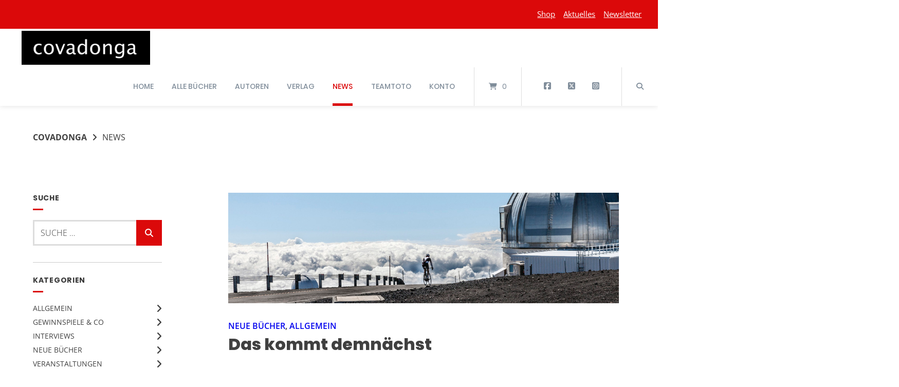

--- FILE ---
content_type: text/html; charset=UTF-8
request_url: https://covadonga.de/blog/?n=133&PHPSESSID=12b6473ed980599437d11b181685af1a
body_size: 27768
content:
<!doctype html>
<html lang="de" prefix="og: https://ogp.me/ns#">
<head>
	<meta charset="UTF-8">
	<meta name="viewport" content="width=device-width, initial-scale=1">
	<link rel="profile" href="https://gmpg.org/xfn/11">

		<style>img:is([sizes="auto" i], [sizes^="auto," i]) { contain-intrinsic-size: 3000px 1500px }</style>
	
<!-- Suchmaschinen-Optimierung durch Rank Math PRO - https://rankmath.com/ -->
<title>News | Covadonga Verlag</title>
<meta name="description" content="Covadonga ist der Verlag für Radsportliteratur. Viele spannende Bücher für alle, die sich für die Tour de France, Radfahren und Rennräder interessieren."/>
<meta name="robots" content="follow, index, max-snippet:-1, max-video-preview:-1, max-image-preview:large"/>
<link rel="canonical" href="https://covadonga.de/blog/" />
<link rel="next" href="https://covadonga.de/blog/page/2/" />
<meta property="og:locale" content="de_DE" />
<meta property="og:type" content="website" />
<meta property="og:title" content="News | Covadonga Verlag" />
<meta property="og:description" content="Covadonga ist der Verlag für Radsportliteratur. Viele spannende Bücher für alle, die sich für die Tour de France, Radfahren und Rennräder interessieren." />
<meta property="og:url" content="https://covadonga.de/blog/" />
<meta property="og:site_name" content="Covadonga Verlag" />
<meta property="fb:app_id" content="1960Zarminsky" />
<meta name="twitter:card" content="summary_large_image" />
<meta name="twitter:title" content="News | Covadonga Verlag" />
<meta name="twitter:description" content="Covadonga ist der Verlag für Radsportliteratur. Viele spannende Bücher für alle, die sich für die Tour de France, Radfahren und Rennräder interessieren." />
<script type="application/ld+json" class="rank-math-schema">{"@context":"https://schema.org","@graph":[{"@type":"Organization","@id":"https://covadonga.de/#organization","name":"Covadonga Verlag"},{"@type":"WebSite","@id":"https://covadonga.de/#website","url":"https://covadonga.de","name":"Covadonga Verlag","publisher":{"@id":"https://covadonga.de/#organization"},"inLanguage":"de"},{"@type":"CollectionPage","@id":"https://covadonga.de/blog/#webpage","url":"https://covadonga.de/blog/","name":"News | Covadonga Verlag","isPartOf":{"@id":"https://covadonga.de/#website"},"inLanguage":"de"}]}</script>
<!-- /Rank Math WordPress SEO Plugin -->

<link rel="alternate" type="application/rss+xml" title="Covadonga &raquo; Feed" href="https://covadonga.de/feed/" />
<link rel="alternate" type="application/rss+xml" title="Covadonga &raquo; Kommentar-Feed" href="https://covadonga.de/comments/feed/" />
<script type="text/javascript">
/* <![CDATA[ */
window._wpemojiSettings = {"baseUrl":"https:\/\/s.w.org\/images\/core\/emoji\/16.0.1\/72x72\/","ext":".png","svgUrl":"https:\/\/s.w.org\/images\/core\/emoji\/16.0.1\/svg\/","svgExt":".svg","source":{"concatemoji":"https:\/\/covadonga.de\/wp-includes\/js\/wp-emoji-release.min.js?ver=6.8.3"}};
/*! This file is auto-generated */
!function(s,n){var o,i,e;function c(e){try{var t={supportTests:e,timestamp:(new Date).valueOf()};sessionStorage.setItem(o,JSON.stringify(t))}catch(e){}}function p(e,t,n){e.clearRect(0,0,e.canvas.width,e.canvas.height),e.fillText(t,0,0);var t=new Uint32Array(e.getImageData(0,0,e.canvas.width,e.canvas.height).data),a=(e.clearRect(0,0,e.canvas.width,e.canvas.height),e.fillText(n,0,0),new Uint32Array(e.getImageData(0,0,e.canvas.width,e.canvas.height).data));return t.every(function(e,t){return e===a[t]})}function u(e,t){e.clearRect(0,0,e.canvas.width,e.canvas.height),e.fillText(t,0,0);for(var n=e.getImageData(16,16,1,1),a=0;a<n.data.length;a++)if(0!==n.data[a])return!1;return!0}function f(e,t,n,a){switch(t){case"flag":return n(e,"\ud83c\udff3\ufe0f\u200d\u26a7\ufe0f","\ud83c\udff3\ufe0f\u200b\u26a7\ufe0f")?!1:!n(e,"\ud83c\udde8\ud83c\uddf6","\ud83c\udde8\u200b\ud83c\uddf6")&&!n(e,"\ud83c\udff4\udb40\udc67\udb40\udc62\udb40\udc65\udb40\udc6e\udb40\udc67\udb40\udc7f","\ud83c\udff4\u200b\udb40\udc67\u200b\udb40\udc62\u200b\udb40\udc65\u200b\udb40\udc6e\u200b\udb40\udc67\u200b\udb40\udc7f");case"emoji":return!a(e,"\ud83e\udedf")}return!1}function g(e,t,n,a){var r="undefined"!=typeof WorkerGlobalScope&&self instanceof WorkerGlobalScope?new OffscreenCanvas(300,150):s.createElement("canvas"),o=r.getContext("2d",{willReadFrequently:!0}),i=(o.textBaseline="top",o.font="600 32px Arial",{});return e.forEach(function(e){i[e]=t(o,e,n,a)}),i}function t(e){var t=s.createElement("script");t.src=e,t.defer=!0,s.head.appendChild(t)}"undefined"!=typeof Promise&&(o="wpEmojiSettingsSupports",i=["flag","emoji"],n.supports={everything:!0,everythingExceptFlag:!0},e=new Promise(function(e){s.addEventListener("DOMContentLoaded",e,{once:!0})}),new Promise(function(t){var n=function(){try{var e=JSON.parse(sessionStorage.getItem(o));if("object"==typeof e&&"number"==typeof e.timestamp&&(new Date).valueOf()<e.timestamp+604800&&"object"==typeof e.supportTests)return e.supportTests}catch(e){}return null}();if(!n){if("undefined"!=typeof Worker&&"undefined"!=typeof OffscreenCanvas&&"undefined"!=typeof URL&&URL.createObjectURL&&"undefined"!=typeof Blob)try{var e="postMessage("+g.toString()+"("+[JSON.stringify(i),f.toString(),p.toString(),u.toString()].join(",")+"));",a=new Blob([e],{type:"text/javascript"}),r=new Worker(URL.createObjectURL(a),{name:"wpTestEmojiSupports"});return void(r.onmessage=function(e){c(n=e.data),r.terminate(),t(n)})}catch(e){}c(n=g(i,f,p,u))}t(n)}).then(function(e){for(var t in e)n.supports[t]=e[t],n.supports.everything=n.supports.everything&&n.supports[t],"flag"!==t&&(n.supports.everythingExceptFlag=n.supports.everythingExceptFlag&&n.supports[t]);n.supports.everythingExceptFlag=n.supports.everythingExceptFlag&&!n.supports.flag,n.DOMReady=!1,n.readyCallback=function(){n.DOMReady=!0}}).then(function(){return e}).then(function(){var e;n.supports.everything||(n.readyCallback(),(e=n.source||{}).concatemoji?t(e.concatemoji):e.wpemoji&&e.twemoji&&(t(e.twemoji),t(e.wpemoji)))}))}((window,document),window._wpemojiSettings);
/* ]]> */
</script>
<link rel='stylesheet' id='german-market-blocks-integrations-css' href='https://covadonga.de/wp-content/plugins/woocommerce-german-market/german-market-blocks/build/integrations.css?ver=3.50' type='text/css' media='all' />
<link rel='stylesheet' id='german-market-checkout-block-checkboxes-css' href='https://covadonga.de/wp-content/plugins/woocommerce-german-market/german-market-blocks/build/blocks/checkout-checkboxes/style-index.css?ver=3.50' type='text/css' media='all' />
<link rel='stylesheet' id='german-market-product-charging-device-css' href='https://covadonga.de/wp-content/plugins/woocommerce-german-market/german-market-blocks/build/blocks/product-charging-device/style-index.css?ver=3.50' type='text/css' media='all' />
<style id='wp-emoji-styles-inline-css' type='text/css'>

	img.wp-smiley, img.emoji {
		display: inline !important;
		border: none !important;
		box-shadow: none !important;
		height: 1em !important;
		width: 1em !important;
		margin: 0 0.07em !important;
		vertical-align: -0.1em !important;
		background: none !important;
		padding: 0 !important;
	}
</style>
<link rel='stylesheet' id='wp-block-library-css' href='https://covadonga.de/wp-includes/css/dist/block-library/style.min.css?ver=6.8.3' type='text/css' media='all' />
<style id='classic-theme-styles-inline-css' type='text/css'>
/*! This file is auto-generated */
.wp-block-button__link{color:#fff;background-color:#32373c;border-radius:9999px;box-shadow:none;text-decoration:none;padding:calc(.667em + 2px) calc(1.333em + 2px);font-size:1.125em}.wp-block-file__button{background:#32373c;color:#fff;text-decoration:none}
</style>
<style id='global-styles-inline-css' type='text/css'>
:root{--wp--preset--aspect-ratio--square: 1;--wp--preset--aspect-ratio--4-3: 4/3;--wp--preset--aspect-ratio--3-4: 3/4;--wp--preset--aspect-ratio--3-2: 3/2;--wp--preset--aspect-ratio--2-3: 2/3;--wp--preset--aspect-ratio--16-9: 16/9;--wp--preset--aspect-ratio--9-16: 9/16;--wp--preset--color--black: #000000;--wp--preset--color--cyan-bluish-gray: #abb8c3;--wp--preset--color--white: #ffffff;--wp--preset--color--pale-pink: #f78da7;--wp--preset--color--vivid-red: #cf2e2e;--wp--preset--color--luminous-vivid-orange: #ff6900;--wp--preset--color--luminous-vivid-amber: #fcb900;--wp--preset--color--light-green-cyan: #7bdcb5;--wp--preset--color--vivid-green-cyan: #00d084;--wp--preset--color--pale-cyan-blue: #8ed1fc;--wp--preset--color--vivid-cyan-blue: #0693e3;--wp--preset--color--vivid-purple: #9b51e0;--wp--preset--gradient--vivid-cyan-blue-to-vivid-purple: linear-gradient(135deg,rgba(6,147,227,1) 0%,rgb(155,81,224) 100%);--wp--preset--gradient--light-green-cyan-to-vivid-green-cyan: linear-gradient(135deg,rgb(122,220,180) 0%,rgb(0,208,130) 100%);--wp--preset--gradient--luminous-vivid-amber-to-luminous-vivid-orange: linear-gradient(135deg,rgba(252,185,0,1) 0%,rgba(255,105,0,1) 100%);--wp--preset--gradient--luminous-vivid-orange-to-vivid-red: linear-gradient(135deg,rgba(255,105,0,1) 0%,rgb(207,46,46) 100%);--wp--preset--gradient--very-light-gray-to-cyan-bluish-gray: linear-gradient(135deg,rgb(238,238,238) 0%,rgb(169,184,195) 100%);--wp--preset--gradient--cool-to-warm-spectrum: linear-gradient(135deg,rgb(74,234,220) 0%,rgb(151,120,209) 20%,rgb(207,42,186) 40%,rgb(238,44,130) 60%,rgb(251,105,98) 80%,rgb(254,248,76) 100%);--wp--preset--gradient--blush-light-purple: linear-gradient(135deg,rgb(255,206,236) 0%,rgb(152,150,240) 100%);--wp--preset--gradient--blush-bordeaux: linear-gradient(135deg,rgb(254,205,165) 0%,rgb(254,45,45) 50%,rgb(107,0,62) 100%);--wp--preset--gradient--luminous-dusk: linear-gradient(135deg,rgb(255,203,112) 0%,rgb(199,81,192) 50%,rgb(65,88,208) 100%);--wp--preset--gradient--pale-ocean: linear-gradient(135deg,rgb(255,245,203) 0%,rgb(182,227,212) 50%,rgb(51,167,181) 100%);--wp--preset--gradient--electric-grass: linear-gradient(135deg,rgb(202,248,128) 0%,rgb(113,206,126) 100%);--wp--preset--gradient--midnight: linear-gradient(135deg,rgb(2,3,129) 0%,rgb(40,116,252) 100%);--wp--preset--font-size--small: 13px;--wp--preset--font-size--medium: 20px;--wp--preset--font-size--large: 36px;--wp--preset--font-size--x-large: 42px;--wp--preset--spacing--20: 0.44rem;--wp--preset--spacing--30: 0.67rem;--wp--preset--spacing--40: 1rem;--wp--preset--spacing--50: 1.5rem;--wp--preset--spacing--60: 2.25rem;--wp--preset--spacing--70: 3.38rem;--wp--preset--spacing--80: 5.06rem;--wp--preset--shadow--natural: 6px 6px 9px rgba(0, 0, 0, 0.2);--wp--preset--shadow--deep: 12px 12px 50px rgba(0, 0, 0, 0.4);--wp--preset--shadow--sharp: 6px 6px 0px rgba(0, 0, 0, 0.2);--wp--preset--shadow--outlined: 6px 6px 0px -3px rgba(255, 255, 255, 1), 6px 6px rgba(0, 0, 0, 1);--wp--preset--shadow--crisp: 6px 6px 0px rgba(0, 0, 0, 1);}:where(.is-layout-flex){gap: 0.5em;}:where(.is-layout-grid){gap: 0.5em;}body .is-layout-flex{display: flex;}.is-layout-flex{flex-wrap: wrap;align-items: center;}.is-layout-flex > :is(*, div){margin: 0;}body .is-layout-grid{display: grid;}.is-layout-grid > :is(*, div){margin: 0;}:where(.wp-block-columns.is-layout-flex){gap: 2em;}:where(.wp-block-columns.is-layout-grid){gap: 2em;}:where(.wp-block-post-template.is-layout-flex){gap: 1.25em;}:where(.wp-block-post-template.is-layout-grid){gap: 1.25em;}.has-black-color{color: var(--wp--preset--color--black) !important;}.has-cyan-bluish-gray-color{color: var(--wp--preset--color--cyan-bluish-gray) !important;}.has-white-color{color: var(--wp--preset--color--white) !important;}.has-pale-pink-color{color: var(--wp--preset--color--pale-pink) !important;}.has-vivid-red-color{color: var(--wp--preset--color--vivid-red) !important;}.has-luminous-vivid-orange-color{color: var(--wp--preset--color--luminous-vivid-orange) !important;}.has-luminous-vivid-amber-color{color: var(--wp--preset--color--luminous-vivid-amber) !important;}.has-light-green-cyan-color{color: var(--wp--preset--color--light-green-cyan) !important;}.has-vivid-green-cyan-color{color: var(--wp--preset--color--vivid-green-cyan) !important;}.has-pale-cyan-blue-color{color: var(--wp--preset--color--pale-cyan-blue) !important;}.has-vivid-cyan-blue-color{color: var(--wp--preset--color--vivid-cyan-blue) !important;}.has-vivid-purple-color{color: var(--wp--preset--color--vivid-purple) !important;}.has-black-background-color{background-color: var(--wp--preset--color--black) !important;}.has-cyan-bluish-gray-background-color{background-color: var(--wp--preset--color--cyan-bluish-gray) !important;}.has-white-background-color{background-color: var(--wp--preset--color--white) !important;}.has-pale-pink-background-color{background-color: var(--wp--preset--color--pale-pink) !important;}.has-vivid-red-background-color{background-color: var(--wp--preset--color--vivid-red) !important;}.has-luminous-vivid-orange-background-color{background-color: var(--wp--preset--color--luminous-vivid-orange) !important;}.has-luminous-vivid-amber-background-color{background-color: var(--wp--preset--color--luminous-vivid-amber) !important;}.has-light-green-cyan-background-color{background-color: var(--wp--preset--color--light-green-cyan) !important;}.has-vivid-green-cyan-background-color{background-color: var(--wp--preset--color--vivid-green-cyan) !important;}.has-pale-cyan-blue-background-color{background-color: var(--wp--preset--color--pale-cyan-blue) !important;}.has-vivid-cyan-blue-background-color{background-color: var(--wp--preset--color--vivid-cyan-blue) !important;}.has-vivid-purple-background-color{background-color: var(--wp--preset--color--vivid-purple) !important;}.has-black-border-color{border-color: var(--wp--preset--color--black) !important;}.has-cyan-bluish-gray-border-color{border-color: var(--wp--preset--color--cyan-bluish-gray) !important;}.has-white-border-color{border-color: var(--wp--preset--color--white) !important;}.has-pale-pink-border-color{border-color: var(--wp--preset--color--pale-pink) !important;}.has-vivid-red-border-color{border-color: var(--wp--preset--color--vivid-red) !important;}.has-luminous-vivid-orange-border-color{border-color: var(--wp--preset--color--luminous-vivid-orange) !important;}.has-luminous-vivid-amber-border-color{border-color: var(--wp--preset--color--luminous-vivid-amber) !important;}.has-light-green-cyan-border-color{border-color: var(--wp--preset--color--light-green-cyan) !important;}.has-vivid-green-cyan-border-color{border-color: var(--wp--preset--color--vivid-green-cyan) !important;}.has-pale-cyan-blue-border-color{border-color: var(--wp--preset--color--pale-cyan-blue) !important;}.has-vivid-cyan-blue-border-color{border-color: var(--wp--preset--color--vivid-cyan-blue) !important;}.has-vivid-purple-border-color{border-color: var(--wp--preset--color--vivid-purple) !important;}.has-vivid-cyan-blue-to-vivid-purple-gradient-background{background: var(--wp--preset--gradient--vivid-cyan-blue-to-vivid-purple) !important;}.has-light-green-cyan-to-vivid-green-cyan-gradient-background{background: var(--wp--preset--gradient--light-green-cyan-to-vivid-green-cyan) !important;}.has-luminous-vivid-amber-to-luminous-vivid-orange-gradient-background{background: var(--wp--preset--gradient--luminous-vivid-amber-to-luminous-vivid-orange) !important;}.has-luminous-vivid-orange-to-vivid-red-gradient-background{background: var(--wp--preset--gradient--luminous-vivid-orange-to-vivid-red) !important;}.has-very-light-gray-to-cyan-bluish-gray-gradient-background{background: var(--wp--preset--gradient--very-light-gray-to-cyan-bluish-gray) !important;}.has-cool-to-warm-spectrum-gradient-background{background: var(--wp--preset--gradient--cool-to-warm-spectrum) !important;}.has-blush-light-purple-gradient-background{background: var(--wp--preset--gradient--blush-light-purple) !important;}.has-blush-bordeaux-gradient-background{background: var(--wp--preset--gradient--blush-bordeaux) !important;}.has-luminous-dusk-gradient-background{background: var(--wp--preset--gradient--luminous-dusk) !important;}.has-pale-ocean-gradient-background{background: var(--wp--preset--gradient--pale-ocean) !important;}.has-electric-grass-gradient-background{background: var(--wp--preset--gradient--electric-grass) !important;}.has-midnight-gradient-background{background: var(--wp--preset--gradient--midnight) !important;}.has-small-font-size{font-size: var(--wp--preset--font-size--small) !important;}.has-medium-font-size{font-size: var(--wp--preset--font-size--medium) !important;}.has-large-font-size{font-size: var(--wp--preset--font-size--large) !important;}.has-x-large-font-size{font-size: var(--wp--preset--font-size--x-large) !important;}
:where(.wp-block-post-template.is-layout-flex){gap: 1.25em;}:where(.wp-block-post-template.is-layout-grid){gap: 1.25em;}
:where(.wp-block-columns.is-layout-flex){gap: 2em;}:where(.wp-block-columns.is-layout-grid){gap: 2em;}
:root :where(.wp-block-pullquote){font-size: 1.5em;line-height: 1.6;}
</style>
<link rel='stylesheet' id='contact-form-7-css' href='https://covadonga.de/wp-content/plugins/contact-form-7/includes/css/styles.css?ver=6.1' type='text/css' media='all' />
<link rel='stylesheet' id='lbwps-styles-css' href='https://covadonga.de/wp-content/plugins/lightbox-photoswipe/assets/ps4/styles/default.css?ver=5.7.2' type='text/css' media='all' />
<link rel='stylesheet' id='woocommerce-layout-css' href='https://covadonga.de/wp-content/plugins/woocommerce/assets/css/woocommerce-layout.css?ver=10.0.5' type='text/css' media='all' />
<link rel='stylesheet' id='woocommerce-smallscreen-css' href='https://covadonga.de/wp-content/plugins/woocommerce/assets/css/woocommerce-smallscreen.css?ver=10.0.5' type='text/css' media='only screen and (max-width: 768px)' />
<link rel='stylesheet' id='woocommerce-general-css' href='https://covadonga.de/wp-content/plugins/woocommerce/assets/css/woocommerce.css?ver=10.0.5' type='text/css' media='all' />
<style id='woocommerce-inline-inline-css' type='text/css'>
.woocommerce form .form-row .required { visibility: visible; }
</style>
<link rel='stylesheet' id='brands-styles-css' href='https://covadonga.de/wp-content/plugins/woocommerce/assets/css/brands.css?ver=10.0.5' type='text/css' media='all' />
<link rel='stylesheet' id='atomion-style-css' href='https://covadonga.de/wp-content/themes/wordpress-theme-atomion/assets/css/frontend/style.min.css?ver=2.0' type='text/css' media='all' />
<link rel='stylesheet' id='atomion-font-awesone-css' href='https://covadonga.de/wp-content/themes/wordpress-theme-atomion/assets/css/font-awesome.min.css?ver=2.0' type='text/css' media='all' />
<link rel='stylesheet' id='atomion-child-style-css' href='https://covadonga.de/wp-content/themes/wordpress-theme-atomion-child/style.css?ver=6.8.3' type='text/css' media='all' />
<link rel='stylesheet' id='german-market-blocks-order-button-position-css' href='https://covadonga.de/wp-content/plugins/woocommerce-german-market/german-market-blocks/additional-css/order-button-checkout-fields.css?ver=3.50' type='text/css' media='all' />
<link rel='stylesheet' id='woocommerce-de_frontend_styles-css' href='https://covadonga.de/wp-content/plugins/woocommerce-german-market/css/frontend.min.css?ver=3.50' type='text/css' media='all' />
<style id='wp-dynamic-css-atomion_dynamic_css-inline-css' type='text/css'>
    @font-face {
							font-family: "Open Sans";
							font-style: normal;
							font-weight: 300;
							src:url("https://covadonga.de/wp-content/uploads/atomion-fonts/open-sans/memSYaGs126MiZpBA-UvWbX2vVnXBbObj2OVZyOOSr4dVJWUgsiH0B4gaVI.woff2") format("woff2"), url("https://covadonga.de/wp-content/uploads/atomion-fonts/open-sans/memSYaGs126MiZpBA-UvWbX2vVnXBbObj2OVZyOOSr4dVJWUgsiH0B4gaVQ.woff") format("woff"), url("https://covadonga.de/wp-content/uploads/atomion-fonts/open-sans/memSYaGs126MiZpBA-UvWbX2vVnXBbObj2OVZyOOSr4dVJWUgsiH0B4gaVY.eot") format("embedded-opentype"), url("https://covadonga.de/wp-content/uploads/atomion-fonts/open-sans/memSYaGs126MiZpBA-UvWbX2vVnXBbObj2OVZyOOSr4dVJWUgsiH0B4gaVc.ttf") format("truetype");font-display: fallback;
						}@font-face {
							font-family: "Open Sans";
							font-style: italic;
							font-weight: 300;
							src:url("https://covadonga.de/wp-content/uploads/atomion-fonts/open-sans/memQYaGs126MiZpBA-UFUIcVXSCEkx2cmqvXlWq8tWZ0Pw86hd0Rk5hkWVAewA.woff2") format("woff2"), url("https://covadonga.de/wp-content/uploads/atomion-fonts/open-sans/memQYaGs126MiZpBA-UFUIcVXSCEkx2cmqvXlWq8tWZ0Pw86hd0Rk5hkWVAexg.woff") format("woff"), url("https://covadonga.de/wp-content/uploads/atomion-fonts/open-sans/memQYaGs126MiZpBA-UFUIcVXSCEkx2cmqvXlWq8tWZ0Pw86hd0Rk5hkWVAexA.eot") format("embedded-opentype"), url("https://covadonga.de/wp-content/uploads/atomion-fonts/open-sans/memQYaGs126MiZpBA-UFUIcVXSCEkx2cmqvXlWq8tWZ0Pw86hd0Rk5hkWVAexQ.ttf") format("truetype");font-display: fallback;
						}@font-face {
							font-family: "Open Sans";
							font-style: normal;
							font-weight: 400;
							src:url("https://covadonga.de/wp-content/uploads/atomion-fonts/open-sans/memSYaGs126MiZpBA-UvWbX2vVnXBbObj2OVZyOOSr4dVJWUgsjZ0B4gaVI.woff2") format("woff2"), url("https://covadonga.de/wp-content/uploads/atomion-fonts/open-sans/memSYaGs126MiZpBA-UvWbX2vVnXBbObj2OVZyOOSr4dVJWUgsjZ0B4gaVQ.woff") format("woff"), url("https://covadonga.de/wp-content/uploads/atomion-fonts/open-sans/memSYaGs126MiZpBA-UvWbX2vVnXBbObj2OVZyOOSr4dVJWUgsjZ0B4gaVY.eot") format("embedded-opentype"), url("https://covadonga.de/wp-content/uploads/atomion-fonts/open-sans/memSYaGs126MiZpBA-UvWbX2vVnXBbObj2OVZyOOSr4dVJWUgsjZ0B4gaVc.ttf") format("truetype");font-display: fallback;
						}@font-face {
							font-family: "Open Sans";
							font-style: italic;
							font-weight: 400;
							src:url("https://covadonga.de/wp-content/uploads/atomion-fonts/open-sans/memQYaGs126MiZpBA-UFUIcVXSCEkx2cmqvXlWq8tWZ0Pw86hd0Rk8ZkWVAewA.woff2") format("woff2"), url("https://covadonga.de/wp-content/uploads/atomion-fonts/open-sans/memQYaGs126MiZpBA-UFUIcVXSCEkx2cmqvXlWq8tWZ0Pw86hd0Rk8ZkWVAexg.woff") format("woff"), url("https://covadonga.de/wp-content/uploads/atomion-fonts/open-sans/memQYaGs126MiZpBA-UFUIcVXSCEkx2cmqvXlWq8tWZ0Pw86hd0Rk8ZkWVAexA.eot") format("embedded-opentype"), url("https://covadonga.de/wp-content/uploads/atomion-fonts/open-sans/memQYaGs126MiZpBA-UFUIcVXSCEkx2cmqvXlWq8tWZ0Pw86hd0Rk8ZkWVAexQ.ttf") format("truetype");font-display: fallback;
						}@font-face {
							font-family: "Open Sans";
							font-style: normal;
							font-weight: 500;
							src:url("https://covadonga.de/wp-content/uploads/atomion-fonts/open-sans/memSYaGs126MiZpBA-UvWbX2vVnXBbObj2OVZyOOSr4dVJWUgsjr0B4gaVI.woff2") format("woff2"), url("https://covadonga.de/wp-content/uploads/atomion-fonts/open-sans/memSYaGs126MiZpBA-UvWbX2vVnXBbObj2OVZyOOSr4dVJWUgsjr0B4gaVQ.woff") format("woff"), url("https://covadonga.de/wp-content/uploads/atomion-fonts/open-sans/memSYaGs126MiZpBA-UvWbX2vVnXBbObj2OVZyOOSr4dVJWUgsjr0B4gaVY.eot") format("embedded-opentype"), url("https://covadonga.de/wp-content/uploads/atomion-fonts/open-sans/memSYaGs126MiZpBA-UvWbX2vVnXBbObj2OVZyOOSr4dVJWUgsjr0B4gaVc.ttf") format("truetype");font-display: fallback;
						}@font-face {
							font-family: "Open Sans";
							font-style: italic;
							font-weight: 500;
							src:url("https://covadonga.de/wp-content/uploads/atomion-fonts/open-sans/memQYaGs126MiZpBA-UFUIcVXSCEkx2cmqvXlWq8tWZ0Pw86hd0Rk_RkWVAewA.woff2") format("woff2"), url("https://covadonga.de/wp-content/uploads/atomion-fonts/open-sans/memQYaGs126MiZpBA-UFUIcVXSCEkx2cmqvXlWq8tWZ0Pw86hd0Rk_RkWVAexg.woff") format("woff"), url("https://covadonga.de/wp-content/uploads/atomion-fonts/open-sans/memQYaGs126MiZpBA-UFUIcVXSCEkx2cmqvXlWq8tWZ0Pw86hd0Rk_RkWVAexA.eot") format("embedded-opentype"), url("https://covadonga.de/wp-content/uploads/atomion-fonts/open-sans/memQYaGs126MiZpBA-UFUIcVXSCEkx2cmqvXlWq8tWZ0Pw86hd0Rk_RkWVAexQ.ttf") format("truetype");font-display: fallback;
						}@font-face {
							font-family: "Open Sans";
							font-style: normal;
							font-weight: 600;
							src:url("https://covadonga.de/wp-content/uploads/atomion-fonts/open-sans/memSYaGs126MiZpBA-UvWbX2vVnXBbObj2OVZyOOSr4dVJWUgsgH1x4gaVI.woff2") format("woff2"), url("https://covadonga.de/wp-content/uploads/atomion-fonts/open-sans/memSYaGs126MiZpBA-UvWbX2vVnXBbObj2OVZyOOSr4dVJWUgsgH1x4gaVQ.woff") format("woff"), url("https://covadonga.de/wp-content/uploads/atomion-fonts/open-sans/memSYaGs126MiZpBA-UvWbX2vVnXBbObj2OVZyOOSr4dVJWUgsgH1x4gaVY.eot") format("embedded-opentype"), url("https://covadonga.de/wp-content/uploads/atomion-fonts/open-sans/memSYaGs126MiZpBA-UvWbX2vVnXBbObj2OVZyOOSr4dVJWUgsgH1x4gaVc.ttf") format("truetype");font-display: fallback;
						}@font-face {
							font-family: "Open Sans";
							font-style: italic;
							font-weight: 600;
							src:url("https://covadonga.de/wp-content/uploads/atomion-fonts/open-sans/memQYaGs126MiZpBA-UFUIcVXSCEkx2cmqvXlWq8tWZ0Pw86hd0RkxhjWVAewA.woff2") format("woff2"), url("https://covadonga.de/wp-content/uploads/atomion-fonts/open-sans/memQYaGs126MiZpBA-UFUIcVXSCEkx2cmqvXlWq8tWZ0Pw86hd0RkxhjWVAexg.woff") format("woff"), url("https://covadonga.de/wp-content/uploads/atomion-fonts/open-sans/memQYaGs126MiZpBA-UFUIcVXSCEkx2cmqvXlWq8tWZ0Pw86hd0RkxhjWVAexA.eot") format("embedded-opentype"), url("https://covadonga.de/wp-content/uploads/atomion-fonts/open-sans/memQYaGs126MiZpBA-UFUIcVXSCEkx2cmqvXlWq8tWZ0Pw86hd0RkxhjWVAexQ.ttf") format("truetype");font-display: fallback;
						}@font-face {
							font-family: "Open Sans";
							font-style: normal;
							font-weight: 700;
							src:url("https://covadonga.de/wp-content/uploads/atomion-fonts/open-sans/memSYaGs126MiZpBA-UvWbX2vVnXBbObj2OVZyOOSr4dVJWUgsg-1x4gaVI.woff2") format("woff2"), url("https://covadonga.de/wp-content/uploads/atomion-fonts/open-sans/memSYaGs126MiZpBA-UvWbX2vVnXBbObj2OVZyOOSr4dVJWUgsg-1x4gaVQ.woff") format("woff"), url("https://covadonga.de/wp-content/uploads/atomion-fonts/open-sans/memSYaGs126MiZpBA-UvWbX2vVnXBbObj2OVZyOOSr4dVJWUgsg-1x4gaVY.eot") format("embedded-opentype"), url("https://covadonga.de/wp-content/uploads/atomion-fonts/open-sans/memSYaGs126MiZpBA-UvWbX2vVnXBbObj2OVZyOOSr4dVJWUgsg-1x4gaVc.ttf") format("truetype");font-display: fallback;
						}@font-face {
							font-family: "Open Sans";
							font-style: italic;
							font-weight: 700;
							src:url("https://covadonga.de/wp-content/uploads/atomion-fonts/open-sans/memQYaGs126MiZpBA-UFUIcVXSCEkx2cmqvXlWq8tWZ0Pw86hd0RkyFjWVAewA.woff2") format("woff2"), url("https://covadonga.de/wp-content/uploads/atomion-fonts/open-sans/memQYaGs126MiZpBA-UFUIcVXSCEkx2cmqvXlWq8tWZ0Pw86hd0RkyFjWVAexg.woff") format("woff"), url("https://covadonga.de/wp-content/uploads/atomion-fonts/open-sans/memQYaGs126MiZpBA-UFUIcVXSCEkx2cmqvXlWq8tWZ0Pw86hd0RkyFjWVAexA.eot") format("embedded-opentype"), url("https://covadonga.de/wp-content/uploads/atomion-fonts/open-sans/memQYaGs126MiZpBA-UFUIcVXSCEkx2cmqvXlWq8tWZ0Pw86hd0RkyFjWVAexQ.ttf") format("truetype");font-display: fallback;
						}@font-face {
							font-family: "Open Sans";
							font-style: normal;
							font-weight: 800;
							src:url("https://covadonga.de/wp-content/uploads/atomion-fonts/open-sans/memSYaGs126MiZpBA-UvWbX2vVnXBbObj2OVZyOOSr4dVJWUgshZ1x4gaVI.woff2") format("woff2"), url("https://covadonga.de/wp-content/uploads/atomion-fonts/open-sans/memSYaGs126MiZpBA-UvWbX2vVnXBbObj2OVZyOOSr4dVJWUgshZ1x4gaVQ.woff") format("woff"), url("https://covadonga.de/wp-content/uploads/atomion-fonts/open-sans/memSYaGs126MiZpBA-UvWbX2vVnXBbObj2OVZyOOSr4dVJWUgshZ1x4gaVY.eot") format("embedded-opentype"), url("https://covadonga.de/wp-content/uploads/atomion-fonts/open-sans/memSYaGs126MiZpBA-UvWbX2vVnXBbObj2OVZyOOSr4dVJWUgshZ1x4gaVc.ttf") format("truetype");font-display: fallback;
						}@font-face {
							font-family: "Open Sans";
							font-style: italic;
							font-weight: 800;
							src:url("https://covadonga.de/wp-content/uploads/atomion-fonts/open-sans/memQYaGs126MiZpBA-UFUIcVXSCEkx2cmqvXlWq8tWZ0Pw86hd0Rk0ZjWVAewA.woff2") format("woff2"), url("https://covadonga.de/wp-content/uploads/atomion-fonts/open-sans/memQYaGs126MiZpBA-UFUIcVXSCEkx2cmqvXlWq8tWZ0Pw86hd0Rk0ZjWVAexg.woff") format("woff"), url("https://covadonga.de/wp-content/uploads/atomion-fonts/open-sans/memQYaGs126MiZpBA-UFUIcVXSCEkx2cmqvXlWq8tWZ0Pw86hd0Rk0ZjWVAexA.eot") format("embedded-opentype"), url("https://covadonga.de/wp-content/uploads/atomion-fonts/open-sans/memQYaGs126MiZpBA-UFUIcVXSCEkx2cmqvXlWq8tWZ0Pw86hd0Rk0ZjWVAexQ.ttf") format("truetype");font-display: fallback;
						}
		.woocommerce-cart h2,
		.woocommerce-checkout h2,
		.woocommerce-checkout h3,
		.woocommerce-checkout h4,
		.woocommerce-account h2,
		.woocommerce-account h3 {
			font-family: "Open Sans", "SourceSansPro", sans-serif;
		}.main-navigation a {
			font-family: "Poppins",  sans-serif;
		}
		body,
		button,
		select,
		optgroup,
		textarea,
		#masthead .sub-menu .menu-level-1 li a,
		#desktop-navigation [id*="primary-menu"] .atomion-simple-menu li a,
		#mobile-navigation [id*="primary-menu"] .atomion-simple-menu li a,
		#desktop-navigation .account-item-menu .atomion-simple-menu li a,
		#masthead #desktop-navigation .account-item-menu a.logout, 
		#atomion-more-latest-posts h3,
		.atomion-mini-cart-widget .button,
		.archive .woocommerce-loop-product__title,
		.entry-title,
		.section-headding,
		#atomion-product-features,
		.woocommerce-Reviews-title,
		.woocommerce-checkout #payment_method {
			font-family: "Open Sans", "SourceSansPro", sans-serif;
		}
		
		h1,
		h2,
		h3,
		h4,
		h5,
		h6,
		.h2,
		.highlights figcaption,
		.wp-block-atomion-block-icon-box span,
		#content .atomion-big-headline,
		#atomion-login-account h2,
		#atomion-new-account h2,
		.atomion-woocommerce-product-category,
		.blog .entry-title,
		.post-title {
			font-family: "Poppins",  sans-serif;
		}
	    select { background-image: url(https://covadonga.de/wp-content/themes/wordpress-theme-atomion/assets/img/angle-down.svg); }    :focus { outline: 1px dotted #db090a !important; }    .atomion-spinner { background-color: #ffffff; }  .atomion-spinner.style-1 > div { background-color: #db090a; }  .atomion-spinner.style-2 .spinner .path { stroke: #db090a; }  .atomion-spinner.style-3 .circle .inner { border-bottom: 5px solid rgba(219,9,10,0.7); border-left: 5px solid rgba(219,9,10,0.7); box-shadow: inset 0px 0px 10px rgba(219,9,10,0.15); }  .atomion-spinner.style-4 .inner.one { border-bottom: 3px solid #db090a; }  .atomion-spinner.style-4 .inner.two { border-right: 3px solid #db090a; }  .atomion-spinner.style-4 .inner.three { border-top: 3px solid #db090a; }    body { background: ffffff; }    h1:after,  h2:after, blockquote:before,  blockquote:after, .atomion-searchicon, .widget-title:after, .woocommerce .widget_price_filter .ui-slider .ui-slider-range, .woocommerce .widget_product_search button, .product-page-sections .section-headding:after, .woocommerce input.button.alt, .woocommerce input.button.alt:hover, .woocommerce input.button.alt, .woocommerce input.button.alt:focus, #atomion-more-latest-posts h3:after, #masthead .atomion-megamenu-img-element > a:after, #masthead .sub-menu-wrap.menu-level-0 > .sub-menu > li.menu-item-has-children > a:after, #masthead .sub-menu-wrap.menu-level-0 > .sub-menu > li > .menu-image-hovered:after, #masthead .sub-menu-wrap.menu-level-0 > .sub-menu > li > .menu-image-not-hovered:after, #masthead .sub-menu-wrap.menu-level-1 li.menu-item-has-children > a:after, #masthead .sub-menu-wrap.menu-level-0 > .sub-menu > li.menu-item-has-children:not(.atomion-megamenu-img-element) > a:after, #masthead .sub-menu-wrap.menu-level-0 > .sub-menu > li.menu-item-has-children > a:after, #masthead .sub-menu-wrap.menu-level-0 > .sub-menu > li > .menu-image-title-above.menu-image-not-hovered span.menu-image-title:after, #masthead .sub-menu-wrap.menu-level-0 > .sub-menu > li > .menu-image-title-above.menu-image-hovered span.menu-image-title:after, #atomion-reading-progress .bar, .atomion-lightbox-search .search__inner--down, nav.woocommerce-MyAccount-navigation ul li a:after, #atomion-review-overview .bar, .woocommerce div.product .product-page-tabs .woocommerce-tabs ul.tabs li a:after { background-color: #db090a; }  a, .pre-headline, .product-page-sections .section-headding, .product-page-accordion .section-headding button.section-heading-button, .shariff-button a:hover span, .shariff-button a:focus span, .atomion-post-category a:not(:hover, :focus, :active), #blog-sidebar i.atomion-searchicon:hover, #blog-sidebar i.atomion-searchicon:focus, .entry-content ul li:before, #atomion-summary-wrapper ul li:before, .search-item.search-dropdown .open, .atomion-lightbox-search input.atomion-searchfield, .atomion-lightbox-search .search__info, .atomion-lightbox-search .btn-search-close, .atomion-select-ppp a.text-option.selected, #masthead #mobile-navigation .cart-item .filled + a.header-cart-link, .checkout-focus-label, html .wp-block-search .wp-block-search__button:hover, html .wp-block-search .wp-block-search__button:focus, html .wp-block-calendar #today, .sidebar-content #wp-calendar #today, .woocommerce div.product .product-page-tabs .woocommerce-tabs ul.tabs li.active, #masthead .account-item-menu a.logout:hover, #masthead .account-item-menu a.logout:focus, td.product-name small a, #atomion-breadcrumbs a:hover, #atomion-breadcrumbs a:focus, .widget a:hover, .widget a:focus, .woocommerce-product-rating a:hover, .woocommerce-product-rating a:focus, .atomion-blog-posts a:hover, .atomion-blog-posts a:focus, .atomion-dark-link a:hover, .atomion-dark-link a:focus, a.atomion-dark-link:hover, a.atomion-dark-link:focus, .vcard a:hover, .vcard a:focus, .comment-metadata a:hover, .comment-metadata a:focus, .woocommerce table.shop_table a:hover, .woocommerce table.shop_table a:focus, a.wc-block-components-product-name:hover, a.wc-block-components-product-name:focus, .woocommerce-page .wc-block-components-totals-coupon-link:hover, .woocommerce-page .wc-block-components-totals-coupon-link:focus, .wc-block-components-totals-shipping__change-address__link:hover, .wc-block-components-totals-shipping__change-address__link:focus, .wp-block-latest-posts a:hover, .wp-block-latest-posts a:focus, .wp-block-latest-comments a:hover, .wp-block-latest-comments a:focus, .wp-block-file a:hover, .wp-block-file a:focus, .widget .wgm-info a, .woocommerce small.b2b-rrp, span.atomion-checkbox-style.style-checkmark.checked:before { color: #db090a; }  .widget .tagcloud a:hover, .widget .tagcloud a:focus, .woocommerce-checkout input[type='checkbox']:checked  + label::before, .woocommerce-account input[type='checkbox']:checked  + label::before, .atomion-radio-style[type="radio"]:checked + label::before, .atomion-radio-style[type="radio"]:checked + span::before, .woocommerce-checkout label.checkbox input[type="checkbox"]:checked:before, .woocommerce-account label.checkbox input[type="checkbox"]:checked:before, .woocommerce-checkout label.woocommerce-form__label-for-checkbox input[type="checkbox"]:checked:before, .woocommerce-account label.woocommerce-form__label-for-checkbox input[type="checkbox"]:checked:before, #content .wp-block-atomion-block-hero-slider .slick-dots li.slick-active, span.atomion-checkbox-style.checked, input.cc_checkbox:checked + label::before { background-color: #db090a; border-color: #db090a; }  .atomion-radio-style:focus + label, .atomion-radio-style:focus + span, span.atomion-checkbox-style:focus, span.atomion-checkbox-style:focus-within { outline: 1px dotted #db090a !important; }    #content .hero-slider-content a.outline:hover, .wp-block-button.is-style-squared .wp-block-button__link:hover, .wp-block-button.is-style-default .wp-block-button__link:hover, .wp-block-button.is-style-outline .wp-block-button__link:hover, #content .hero-slider-content a.outline:focus, .wp-block-button.is-style-squared .wp-block-button__link:focus, .wp-block-button.is-style-default .wp-block-button__link:focus, .wp-block-button.is-style-outline .wp-block-button__link:focus { color: #db090a !important; }  #content .hero-slider-content a.outline:hover::before,  #content .hero-slider-content a.outline:hover::after, html .wp-block-search .wp-block-search__button:hover, #content .hero-slider-content a.outline:focus::before,  #content .hero-slider-content a.outline:focus::after, html .wp-block-search .wp-block-search__button:focus { border-color: #db090a; }  #atomion-review-overview .bar-block, .woocommerce small.b2b-rrp { border: 2px solid #db090a; }  .input__label-content--yoshiko::after { color: #db090a; }  .input__field--yoshiko:focus + .input__field--yoshiko, .input--filled .input__field--yoshiko, textarea.input__field--yoshiko:focus { background-color: transparent; border-color: #db090a; }    .nav-hover-1 [id*="primary-menu"].nav-menu > li > a:after, .nav-hover-1 [id*="primary-menu"].menu > li > a:after { background: #db090a; }    .wp-block-separator.atomion-divider-primary, .wp-block-separator.atomion-divider-full-primary { background-color: #db090a; border-color: #db090a; }    h1, h2, h3, h4, h5, h6 { color: #3b3b3b; }    body,  p, small, .woocommerce-cart .cart-collaterals .cart_totals p small, .select2-container--default .select2-selection--single .select2-selection__rendered, .sidebar-content .select2-container--default .select2-selection--single .select2-selection__placeholder, input, textarea, input::placeholder,  textarea::placeholder, mark.count { color: #3b3b3b; }     .woocommerce-info { border-top-color: #db090a; }  .woocommerce-info a, .woocommerce-info:before { color: #db090a; }  .woocommerce-message { border-top-color: #7a9c59; }  .woocommerce-message a, .woocommerce-message::before { color: #7a9c59; }  .woocommerce-error { border-top-color: #b20000; }  .woocommerce-error a, .woocommerce-error::before { color: #b20000; }  .woocommerce form .form-row.woocommerce-invalid .select2-container,  .woocommerce form .form-row.woocommerce-invalid input.input-text,  .woocommerce form .form-row.woocommerce-invalid select { border-color: #b20000; }      #top-bar, #top-bar .menu-item .sub-menu { background-color: #db090a; }  #top-bar .inner *, #header #top-bar li.current-menu-item a { color: white; font-size: 97%; }  #top-bar .inner a:focus, #top-bar .inner button:focus { outline: 1px dotted white !important; }    #header #masthead { height: auto; background-color: ; }  .transparent-header #header #masthead:not(.stuck) { background: rgb(255,255,255); }  .transparent-header.mobile-nav-is-open #header #masthead:not(.stuck) { background: ; }  #desktop-navigation .logo-item img { width: 250px; height: auto; }  .logo-item img { padding: 10px; }   #header .header-element a, #header .header-element button, .cart-item,  #header .social-item i, #mobile-navigation button.toggle { color: #818E9B; }  #mobile-navigation .line { stroke: #818E9B; }  #masthead #mobile-navigation .cart-item > a { color: #818e9b; }  #masthead #mobile-navigation .cart-item > .filled + a.header-cart-link { color: #818e9b; }  #header #mobile-navigation .header-element a, #header #mobile-navigation .header-element button, #mobile-navigation .social-item i, #mobile-navigation button.toggle { color: #818E9B; }  #header #masthead #mobile-navigation li.current-menu-item a { color: #db090a; }  .nav-hover-1 #mobile-navigation [id*="primary-menu"].nav-menu > li > a:after, .nav-hover-1 #mobile-navigation [id*="primary-menu"].menu > li > a:after { background-color: #db090a; }  #header .social-item i { color: #818e9b; }  #masthead .main-navigation [id*="primary-menu"] > li > a { letter-spacing: 0px; }  #header #masthead li.current-menu-item a,  #header #masthead:not(.nav-hover-6):not(.nav-hover-8) #desktop-navigation .main-navigation [id*="primary-menu"] > li:hover > a, #header #masthead:not(.nav-hover-6):not(.nav-hover-8) #desktop-navigation .main-navigation [id*="primary-menu"] > li:focus-within > a, #header .main-navigation .sub-menu .menu-level-1 li a:hover, #header .main-navigation .sub-menu .menu-level-1 li a:focus-within, #header .main-navigation .atomion-simple-menu .sub-menu li a:hover, #header .main-navigation .atomion-simple-menu .sub-menu li a:focus-within, #header .main-navigation .atomion-simple-menu .sub-menu li a:hover:after, #header .main-navigation .atomion-simple-menu .sub-menu li a:focus-within:after, #header #masthead .main-navigation  .account-item-menu li a:hover, #header #masthead .main-navigation  .account-item-menu li a:focus-within, #header .header-element:hover > a, #header .header-element:focus-within > a, #header .header-element:hover > button, #header .header-element:focus-within > button, .cart-item .atomion-mini-cart-widget a,  .cart-item:hover, .cart-item:focus-within, .cart-item a,  .cart-item p,  #header .social-item a:hover i, #header .social-item a:focus-within i, .modal-content #german_market_privacy_declaration_field a { color: #db090a; text-decoration: none; }  #masthead #desktop-navigation .search-item, #masthead #desktop-navigation .account-item, #masthead #desktop-navigation .social-item, #masthead #desktop-navigation .search-item.search-lightbox a, #masthead #desktop-navigation .wishlist-item { height: 75px; }  #masthead #desktop-navigation .header-element > a, #masthead #desktop-navigation .header-element > button { height: 75px; }  .transparent-header #masthead:not(.stuck) #desktop-navigation .cart-item { border-left: 1px solid rgba(221,221,221,1); border-right: 1px solid rgba(221,221,221,1); }  .transparent-header #masthead:not(.stuck) #desktop-navigation .wishlist-item, .transparent-header #masthead:not(.stuck) #desktop-navigation .social-item, .transparent-header #masthead:not(.stuck) #desktop-navigation .account-item { border-right: 1px solid rgba(221,221,221,1); }    .search-dropdown.wrapper { width: calc(300px + 50px); }  .search-dropdown .atomion-searchform .atomion-searchfield, .error404 .atomion-searchform .atomion-searchfield { width: 100%; float: left; max-width: 300px; }  .atomion-searchform .atomion-searchicon { border-color: #db090a; }  .atomion-searchform .atomion-searchicon:hover, .atomion-searchform .atomion-searchicon:focus  { background-color: transparent; border-color: #db090a; color: #db090a; }  .atomion-lightbox-search::before, .atomion-lightbox-search::after { border: 1.5em solid #db090a; }    #desktop-navigation .account-item-menu, #desktop-navigation .account-item-menu a { color: #404040; }  #desktop-navigation .account-item-menu { background: #ffffff; }  #desktop-navigation .account-item-menu .customer-approach { border-bottom: 1px solid #dddddd; }  #masthead #desktop-navigation .account-item-menu a.logout { border-top: 1px solid #dddddd; }    #atomion-breadcrumbs li, #atomion-breadcrumbs .bread-current { text-transform: uppercase; }    .transparent-header #header #masthead.logo-right-nav:not(.stuck) #desktop-navigation .main-nav-item .header-element:not(.desktop-cart) { border-left: 1px solid rgba(221,221,221,1); border-right: 0; }    #masthead .sub-menu-wrap.menu-level-0,  #masthead #desktop-navigation .cart-item .atomion-mini-cart-widget, #masthead #desktop-navigation .search-dropdown.wrapper, #masthead #mobile-navigation .main-nav-item, #masthead #mobile-navigation .cart-item .atomion-mini-cart-widget { top: 75px; }  #mobile-navigation .atomion-mini-cart-widget:after { height: calc(75px; + 104px + 20px); }  .stuck #mobile-navigation .atomion-mini-cart-widget:after { height: calc(50px + 104px + 20px); }  .admin-bar #mobile-navigation .atomion-mini-cart-widget:after { height: calc(75px + 104px + 20px + 32px); }  .admin-bar .stuck #mobile-navigation .atomion-mini-cart-widget:after { height: calc(50px + 104px + 20px); }  @media screen and (max-width: 782px ) { .admin-bar #mobile-navigation .atomion-mini-cart-widget:after { height: calc(75px + 104px + 20px + 46px); }    .admin-bar .stuck #mobile-navigation .atomion-mini-cart-widget:after { height: calc(50px + 104px + 20px); } }  #masthead #mobile-navigation .cart-item > a, #masthead #mobile-navigation .menu-toggle { height: 75px; }  .nav-hover-1 #desktop-navigation [id*="primary-menu"].nav-menu > li , .nav-hover-1 #desktop-navigation [id*="primary-menu"].menu > li { height: 75px; }  #masthead.stuck #desktop-navigation .header-element > a, #masthead.stuck #desktop-navigation .cart-item > a, #masthead.stuck #desktop-navigation .account-item, #masthead.stuck #desktop-navigation .search-item, #masthead.stuck #desktop-navigation .social-item, #masthead.stuck #desktop-navigation .wishlist-item, #masthead.stuck #desktop-navigation .account-item > a, #masthead.stuck #desktop-navigation .account-item > button, #masthead.stuck #desktop-navigation .wishlist-item a, #masthead.stuck #desktop-navigation .search-item a, #masthead.stuck #desktop-navigation .search-item button, #masthead.stuck #desktop-navigation [id*="primary-menu"].nav-menu > li > a, #masthead.stuck.nav-hover-1 #desktop-navigation [id*="primary-menu"].menu > li > a, #masthead.stuck #mobile-navigation .cart-item > a, #masthead.stuck #mobile-navigation .menu-toggle { height: 50px; }  .stuck .sub-menu-wrap.menu-level-0,  #masthead.stuck #desktop-navigation .cart-item .atomion-mini-cart-widget, #masthead.stuck #desktop-navigation .search-dropdown.wrapper, #masthead.stuck #mobile-navigation .main-nav-item, #masthead.stuck #mobile-navigation .cart-item .atomion-mini-cart-widget { top: 50px; }  #masthead #mobile-navigation .logo-item img { max-height: 75px; }  #masthead.stuck #mobile-navigation .logo-item .sticky-logo { max-height: 50px; }  #masthead.stuck #desktop-navigation .logo-item img.sticky-logo { width: 150px; padding: 5px; }  #masthead .sub-menu-wrap{ background-color: #ffffff; }  #header #masthead .main-navigation .sub-menu li a, #header #mobile-navigation .main-navigation .sub-menu li a { color: #404040; }  .main-navigation [id*="primary-menu"] > li > a { font-size: 14px; text-transform: uppercase; }  #masthead #mobile-navigation .main-nav-item { height: calc(100vh - 75px); }  #masthead.stuck #mobile-navigation .main-nav-item { height: calc(100vh - 50px); }  .admin-bar #masthead:not(.stuck) #mobile-navigation .main-nav-item { height: calc(100vh - 75px - 32px); }    #header #masthead[class*="nav-hover"] [id*="primary-menu"] li.menu-item a:hover, #header #masthead[class*="nav-hover"] [id*="primary-menu"] li.menu-item a:focus, #header #masthead[class*="nav-hover"] [id*="primary-menu"] :not(.sub-menu) li.current-menu-item a { color: #db090a; }  #masthead.nav-hover-2 [id*="primary-menu"] > li.menu-item > a:before, #masthead.nav-hover-2 [id*="primary-menu"] > li.menu-item > a:after, #masthead.nav-hover-6 [id*="primary-menu"] > li.menu-item > a:before, #masthead.nav-hover-8 [id*="primary-menu"] > li.menu-item > a:before, #masthead[class*="nav-hover"] [id*="primary-menu"] li.menu-item .atomion-mega-menu .sub-menu li a:after { background: #db090a; }  #masthead.nav-hover-6 [id*="primary-menu"] > li.menu-item > a:after, #masthead.nav-hover-8 [id*="primary-menu"] > li.menu-item > a:after { color: #db090a; }  #masthead.nav-hover-3 [id*="primary-menu"] li.menu-item a:before, #masthead.nav-hover-4 [id*="primary-menu"] li.menu-item a:before, #masthead.nav-hover-5 [id*="primary-menu"] li.menu-item a:before { border-color: #db090a; }  #masthead.nav-hover-5 [id*="primary-menu"] li.menu-item a:after { border-color: #db090a; background: transparent; }  #masthead.nav-hover-7 [id*="primary-menu"] li.menu-item a:before { border-left: 12px solid #db090a; border-right: 12px solid #db090a; }  @media screen and (max-width: 600px) { .admin-bar #masthead:not(.stuck) #mobile-navigation .main-nav-item { height: calc(100vh - 75px - 46px); width: 100vw; }   }       #masthead #desktop-navigation .cart-item { background-color: #ffffff; }    #masthead #desktop-navigation .cart-item a.header-cart-link { color: #818E9B; }    #masthead #desktop-navigation .cart-item .filled + a.header-cart-link { background-color: ; }    .transparent-header #masthead:not(.stuck) #desktop-navigation .cart-item { background-color: rgba(255,255,255,1); }  .transparent-header #masthead:not(.stuck) #desktop-navigation .cart-item .filled + a.header-cart-link { background-color: rgb(255,255,255); }    #masthead #desktop-navigation .cart-item .filled + a.header-cart-link { color: #db090a; }    .cart-item .atomion-mini-cart-widget { background-color: #2D3238; }    .cart-item .blockUI.blockOverlay { background: #2D3238 !important; background-color: #2D3238 !important; }    .atomion-mini-cart-widget li { border-bottom: 1px solid  #dddddd; }    .cart-item .atomion-mini-cart-widget i { color: #dddddd; }  #header .cart-item .atomion-mini-cart-widget,  #header .cart-item .atomion-mini-cart-widget ul a, #header .cart-item .atomion-mini-cart-widget p, #header #mobile-navigation .cart-item .atomion-mini-cart-widget a { color: #ffffff; }  #header .cart-item .atomion-mini-cart-widget .button.checkout.wc-forward, #content .woocommerce .button.atomion-go-back-button:hover, #content .woocommerce .button.atomion-go-back-button:focus, .wgm-second-checkout input#place_order_back:hover, .wgm-second-checkout input#place_order_back:focus, #header .cart-item .atomion-mini-cart-widget .button.wc-forward:before { background-color: #db090a; border: 0; }  .woocommerce .cart .button,  .woocommerce .cart input.button,  .woocommerce-cart .wc-proceed-to-checkout a.checkout-button, .woocommerce button.button,  .woocommerce button.button.alt,  .woocommerce #review_form #respond .form-submit input, .woocommerce a.button, input.mailpoet_submit, input[type="submit"], a.atomion-edit-address-button,  .woocommerce-MyAccount-content button.button, .atomion-account .button, #content .hero-slider-content a.atomion-button-filled, .wgm-second-checkout input#place_order, [class^="wp-block-atomion-block-content-box"] .atomion-button-filled, html .wp-block-search .wp-block-search__button, .woocommerce .woocommerce-widget-layered-nav-dropdown__submit, #content .woocommerce .download-file .button, .cc_content_blocker .button, .wp-block-woocommerce-product-categories .wc-block-product-categories__button, .wc-block-cart__submit-button, .wc-block-components-totals-coupon__button, .wc-block-components-checkout-place-order-button, .wp-block-woocommerce-cart-cross-sells-block .cross-sells-product .add_to_cart_button { background-color: #db090a; border: 3px solid #db090a; }  .woocommerce .button:hover,  .woocommerce a.button:hover, .woocommerce a.button:disabled:hover, .woocommerce .wc-proceed-to-checkout a.checkout-button:hover,  .woocommerce button.button:hover,  .woocommerce #review_form #respond .form-submit input:hover, .woocommerce input.button:hover, .woocommerce div.product form.cart .button:hover, .woocommerce button.button:disabled:hover,  .woocommerce button.button:disabled[disabled]:hover, input.mailpoet_submit:hover, input[type="submit"]:hover, a.atomion-edit-address-button:hover,  .woocommerce-MyAccount-content button.button:hover, .woocommerce button.button.alt:hover, .woocommerce .widget_product_search button:hover, .atomion-account .button:hover, #content .hero-slider-content a.atomion-button-filled:hover, #content .woocommerce .button:hover, #content .content-box-content a.outline:hover, .wp-block-button .wp-block-button__link:hover, .wgm-second-checkout input#place_order:hover, [class^="wp-block-atomion-block-content-box"] .atomion-button-filled:hover, .woocommerce .woocommerce-widget-layered-nav-dropdown__submit:hover, .cc_content_blocker .button:hover, .wp-block-woocommerce-product-categories .wc-block-product-categories__button:hover, .wc-block-cart__submit-button:hover, .wc-block-components-totals-coupon__button:hover, .wc-block-components-checkout-place-order-button:hover, .wp-block-woocommerce-cart-cross-sells-block .cross-sells-product .add_to_cart_button:focus, .woocommerce .button:focus,  .woocommerce a.button:focus, .woocommerce a.button:disabled:focus, .woocommerce .wc-proceed-to-checkout a.checkout-button:focus,  .woocommerce button.button:focus,  .woocommerce #review_form #respond .form-submit input:focus, .woocommerce input.button:focus, .woocommerce div.product form.cart .button:focus, .woocommerce button.button:disabled:focus,  .woocommerce button.button:disabled[disabled]:focus, input.mailpoet_submit:focus, input[type="submit"]:focus, a.atomion-edit-address-button:focus,  .woocommerce-MyAccount-content button.button:focus, .woocommerce button.button.alt:focus, .woocommerce .widget_product_search button:focus, .atomion-account .button:focus, #content .hero-slider-content a.atomion-button-filled:focus, #content .woocommerce .button:focus, #content .content-box-content a.outline:focus, .wp-block-button .wp-block-button__link:focus, .wgm-second-checkout input#place_order:focus, [class^="wp-block-atomion-block-content-box"] .atomion-button-filled:focus, .woocommerce .woocommerce-widget-layered-nav-dropdown__submit:focus, .cc_content_blocker .button:focus, .wp-block-woocommerce-product-categories .wc-block-product-categories__button:focus, .wc-block-cart__submit-button:focus, .wc-block-components-totals-coupon__button:focus, .wc-block-components-checkout-place-order-button:focus, .wp-block-woocommerce-cart-cross-sells-block .cross-sells-product .add_to_cart_button:focus { color: #db090a; border: 3px solid #db090a; background: transparent; }  .atomion-mini-cart-widget a.button:hover, .wc-block-components-checkout-return-to-cart-button:hover, .atomion-mini-cart-widget a.button:focus, .wc-block-components-checkout-return-to-cart-button:focus { color: #db090a; }    .woocommerce-store-notice, p.demo_store { background-color: #db090a; color: white; }  .woocommerce-store-notice a, p.demo_store a { color: white; }  .woocommerce-notice--success, .woocommerce li.product .product-image-wrapper a.added_to_cart.wc-forward, #content .woocommerce li.product .product-image-wrapper a.added_to_cart.wc-forward { background-color: #7a9c59; }  .woocommerce div.product form.cart .button { background-color: #db090a; border: 3px solid #db090a; }  .woocommerce div.product form.cart .button:hover, .woocommerce div.product form.cart .button:focus { background: transparent; color: #db090a; border: 3px solid #db090a; }  .woocommerce ul.products li.product .onsale, .woocommerce span.onsale { background-color: #db090a; }  .woocommerce .star-rating span, #atomion-review-overview .rating-stars .active, #atomion-review-overview .histo-star .active, #atomion-review-overview .histo-rate .far.fa-star { color: #FDB230; }  .woocommerce .star-rating::before { color: #FDB230; }  .woocommerce p.stars a::before, .woocommerce p.stars.selected a::before { color: #FDB230; }  #shop-description *:not(a), .term-description *:not(a) { color: #3b3b3b; }    .progress-style-1 .current { border-color: #db090a; }  .progress-style-2 .current span, .progress-style-2 .progress-step > a:hover span, .progress-style-2 .progress-step > a:focus span { background: #db090a; }  .progress-style-3 .current span, .progress-style-3 .progress-step > a:hover span, .progress-style-3 .progress-step > a:focus span { color: #db090a; }    #footer-top { background-color: #494F57; }  #footer-top, #footer-top .widget-title, #footer-top p, #footer-top a { color: white; }  #main-footer { background-color: #2C3137; }  #main-footer a,  #main-footer span,  #main-footer .widget-title,  #main-footer p, #main-footer .inner > * { color: white; }  #footer-bottom { background-color: #15191D; }  #footer-bottom * { color: white; }    footer .social-media-icon { background: #495057; }  footer .social-media-icon i { color: white; }  footer .social-media-icon:hover, footer .social-media-icon:focus { background: white; transition: .3s all ease-in-out; }  footer .social-media-icon:hover i, footer .social-media-icon:focus i { color: #495057; transition: .3s all ease-in-out; }     .atomion_quick_view.button-filled { color: white !important; background-color: #db090a !important; border: 3px solid #db090a !important; }  .atomion_quick_view.button-outline { color: #db090a !important; background-color: transparent !important; border: 3px solid #db090a !important; }  .atomion_quick_view.filled-hover-invert:hover, .atomion_quick_view.filled-hover-invert:focus { color: #db090a !important; border: 3px solid #db090a !important; background: #fff!important; }  .atomion_quick_view.button-outline.outline-hover-invert:hover, .atomion_quick_view.button-outline.outline-hover-invert:focus { color: white !important; background-color: #db090a !important; border: 3px solid #db090a !important; }  .atomion_quick_view.button-outline.outline-hover-coloring { box-shadow: inset 0 0 0 3px #db090a; }  .atomion_quick_view.button-outline.outline-hover-coloring:hover, .atomion_quick_view.button-outline.outline-hover-coloring:focus { color: white !important; }  .atomion_quick_view.button-outline.outline-hover-coloring:hover:before,  .atomion_quick_view.button-outline.outline-hover-coloring:hover:after, .atomion_quick_view.button-outline.outline-hover-coloring:focus:before,  .atomion_quick_view.button-outline.outline-hover-coloring:focus:after { border-color: white; }
</style>
<script type="text/javascript" src="https://covadonga.de/wp-includes/js/jquery/jquery.min.js?ver=3.7.1" id="jquery-core-js"></script>
<script type="text/javascript" src="https://covadonga.de/wp-includes/js/jquery/jquery-migrate.min.js?ver=3.4.1" id="jquery-migrate-js"></script>
<script type="text/javascript" src="https://covadonga.de/wp-content/plugins/woocommerce/assets/js/jquery-blockui/jquery.blockUI.min.js?ver=2.7.0-wc.10.0.5" id="jquery-blockui-js" defer="defer" data-wp-strategy="defer"></script>
<script type="text/javascript" id="wc-add-to-cart-js-extra">
/* <![CDATA[ */
var wc_add_to_cart_params = {"ajax_url":"\/wp-admin\/admin-ajax.php","wc_ajax_url":"\/?wc-ajax=%%endpoint%%","i18n_view_cart":"Warenkorb anzeigen","cart_url":"https:\/\/covadonga.de\/warenkorb\/","is_cart":"","cart_redirect_after_add":"no"};
/* ]]> */
</script>
<script type="text/javascript" src="https://covadonga.de/wp-content/plugins/woocommerce/assets/js/frontend/add-to-cart.min.js?ver=10.0.5" id="wc-add-to-cart-js" defer="defer" data-wp-strategy="defer"></script>
<script type="text/javascript" src="https://covadonga.de/wp-content/plugins/woocommerce/assets/js/js-cookie/js.cookie.min.js?ver=2.1.4-wc.10.0.5" id="js-cookie-js" defer="defer" data-wp-strategy="defer"></script>
<script type="text/javascript" id="woocommerce-js-extra">
/* <![CDATA[ */
var woocommerce_params = {"ajax_url":"\/wp-admin\/admin-ajax.php","wc_ajax_url":"\/?wc-ajax=%%endpoint%%","i18n_password_show":"Passwort anzeigen","i18n_password_hide":"Passwort verbergen"};
/* ]]> */
</script>
<script type="text/javascript" src="https://covadonga.de/wp-content/plugins/woocommerce/assets/js/frontend/woocommerce.min.js?ver=10.0.5" id="woocommerce-js" defer="defer" data-wp-strategy="defer"></script>
<script type="text/javascript" id="wc-cart-fragments-js-extra">
/* <![CDATA[ */
var wc_cart_fragments_params = {"ajax_url":"\/wp-admin\/admin-ajax.php","wc_ajax_url":"\/?wc-ajax=%%endpoint%%","cart_hash_key":"wc_cart_hash_2661147743a755eb85cc80559c2c7749","fragment_name":"wc_fragments_2661147743a755eb85cc80559c2c7749","request_timeout":"5000"};
/* ]]> */
</script>
<script type="text/javascript" src="https://covadonga.de/wp-content/plugins/woocommerce/assets/js/frontend/cart-fragments.min.js?ver=10.0.5" id="wc-cart-fragments-js" defer="defer" data-wp-strategy="defer"></script>
<script type="text/javascript" id="woocommerce_de_frontend-js-extra">
/* <![CDATA[ */
var sepa_ajax_object = {"ajax_url":"https:\/\/covadonga.de\/wp-admin\/admin-ajax.php","nonce":"d1781c1984"};
var woocommerce_remove_updated_totals = {"val":"0"};
var woocommerce_payment_update = {"val":"1"};
var german_market_price_variable_products = {"val":"gm_default"};
var german_market_price_variable_theme_extra_element = {"val":"none"};
var german_market_legal_info_product_reviews = {"element":".woocommerce-Reviews .commentlist","activated":"off"};
var ship_different_address = {"message":"<p class=\"woocommerce-notice woocommerce-notice--info woocommerce-info\" id=\"german-market-puchase-on-account-message\">\"Lieferung an eine andere Adresse senden\" ist f\u00fcr die gew\u00e4hlte Zahlungsart \"Kauf auf Rechnung\" nicht verf\u00fcgbar und wurde deaktiviert!<\/p>","before_element":".woocommerce-checkout-payment"};
/* ]]> */
</script>
<script type="text/javascript" src="https://covadonga.de/wp-content/plugins/woocommerce-german-market/js/WooCommerce-German-Market-Frontend.min.js?ver=3.50" id="woocommerce_de_frontend-js"></script>
<link rel="https://api.w.org/" href="https://covadonga.de/wp-json/" /><link rel="EditURI" type="application/rsd+xml" title="RSD" href="https://covadonga.de/xmlrpc.php?rsd" />
<meta name="generator" content="WordPress 6.8.3" />
<meta name="cdp-version" content="1.5.0" /> 
	<link rel="shortcut icon" href="https://covadonga.de/wp-content/uploads/2023/11/favicon-covadonga.gif"/>
 	<noscript><style>.woocommerce-product-gallery{ opacity: 1 !important; }</style></noscript>
	<style type="text/css" id="custom-background-css">
body.custom-background { background-color: #ffffff; }
</style>
			<style type="text/css" id="wp-custom-css">
			#top-bar.full-width {
  padding: 10px 0;
}
.product-section .entry-content {max-width: 50em;}
button.slick-arrow {color: #fff;opacity:.6}
.hero-slider-content h3 {letter-spacing:1px!important;}
.product-section.description a{color:#404040;border-bottom: 1px solid #404040;}
.product-section.description hr {clear:both;margin-bottom: 3rem}
img.autorenfoto {margin-bottom: 2rem;}
.product-section.description  a.hyperlink-logo, .product-section.description  a.hyperlink-cover {border-bottom: none;}
p#armin-author-single-product {font-size:125%!important;line-height: 1.4;margin-bottom: 14px;margin-top: 10px;}
.entry-content h2 {font-family: "Open sans", sans-serif;}
figure.download-cover {float:right;}
figure.download-cover ~ ul {margin-right: 180px;}
img.shopslogo {display:block; float:left;margin-right:2rem;width: 90px;height:auto;margin-bottom: 2rem;}

.product-section.description p ~ h2 {margin-top: 4rem;}
.woocommerce-loop-product__title span {font-weight: 500;}
/*2023-08-09 Keine Linie unter Galerie-Bildern*/
.gallery-item a {border-bottom: 0 none!important;}

p.author-overview {margin-top:2rem; margin-bottom: 1rem;}

.cross-sells .site-product-meta, .related .site-product-meta, .up-sells .site-product-meta {
	margin-top: 0;}
.wp-block-woocommerce-handpicked-products .atomion-woocommerce-product-category {display:none;}

.wp-block-woocommerce-handpicked-products .site-product-meta {margin-top: .8em;}

.wp-block-woocommerce-handpicked-products p.author-overview {margin-top:2rem; margin-bottom: 1rem; padding: 10px 40px 0;text-align:left;}

@media (max-width: 768px) {
	.wp-block-woocommerce-handpicked-products p.author-overview {
		padding: 10px 5% 0;
	}
}


.woocommerce-loop-product__title::after {content: '';
  display: block !important;
  width: 40px;
  height: 1px!important;
  margin: 1em auto;
  background-color: #db090a;}

#masthead {background-color: #fff;}

span#co-autor {font-size: 80%;}

.woocommerce-de_price_taxrate, .woocommerce_de_versandkosten {
  display: block !important;
}

/*Formulare mailchimp */
.yikes-easy-mc-form .yikes-easy-mc-submit-button {background-color:#6FB34E;
border: 3px solid #6FB34E;border-radius:0px; font-size:inherit; width: auto!important;}
.yikes-easy-mc-form .yikes-easy-mc-submit-button span {color: #fff;font-weight:600;}
.yikes-easy-mc-form .yikes-easy-mc-submit-button:hover {background-color: #fff;}
.yikes-easy-mc-form .yikes-easy-mc-submit-button:hover span {color:#6FB34E!important;}

a.send-update-email {text-decoration:underline;}

.yikes-easy-mc-error-message {color: #fff!important; background-color:#db090a!important;}
.yikes-easy-mc-error-message a {color:#fff!important;}

.yikes-easy-mc-success-message {color: #fff!important; background-color:#6FB34E!important; opacity:1!important}
.yikes-easy-mc-success-message a {color:#fff!important;}

.yikes-mailchimp-eu-compliance-text a {text-decoration:underline;}

a.atomion-order-link.view {display:none;}

#atomion-more-latest-posts article {margin-bottom: 12em;} 
#atomion-more-latest-posts article p.excerpt a {display:block;margin-top:1em; color:#db090a;}
		</style>
		</head>

<body class="blog custom-background wp-theme-wordpress-theme-atomion wp-child-theme-wordpress-theme-atomion-child theme-wordpress-theme-atomion woocommerce-no-js has-post-thumbnail gm-active">

			
				<div class="atomion-spinner style-2">
				<svg class="spinner" viewBox="0 0 50 50">
					<circle class="path" cx="25" cy="25" r="20" fill="none" stroke-width="5"></circle>
				</svg>
			</div>
			
	
	<div id="page" class="site">
		<a class="skip-link screen-reader-text" href="#content">Springen Sie zum Inhalt</a>

		<header id="header" class="header">
			
<div id="top-bar" class="full-width">
	<div class="inner">

					<div class="top-bar-content html col-4-4 cell-1 right"><a href="https://covadonga.de/shop/"><u>Shop</u></a>  &ensp; <a href="https://covadonga.de/blog/"><u>Aktuelles</u></a>  &ensp; <a href="https://covadonga.de/newsletter/"><u>Newsletter</u></a>   



</div>
			
	</div>
</div>

<div id="masthead" class="header-main full-width default nav-spacing-medium nav-hover-1 sticky has-shadow" 
															 data-sticky-height="50">
	
		<div id="desktop-navigation" class="header-inner flex">

			<div class="logo-item header-element">
		<a title="Covadonga" href="https://covadonga.de/" rel="home" aria-label="Startseite"><img width="600" height="160" src="https://covadonga.de/wp-content/uploads/2023/03/logo-covadonga.png" class="attachment-full size-full" alt="Logo Covadonga" decoding="async" fetchpriority="high" srcset="https://covadonga.de/wp-content/uploads/2023/03/logo-covadonga.png 600w, https://covadonga.de/wp-content/uploads/2023/03/logo-covadonga-300x80.png 300w, https://covadonga.de/wp-content/uploads/2023/03/logo-covadonga-400x107.png 400w" sizes="(max-width: 600px) 100vw, 600px" /><img width="600" height="160" src="https://covadonga.de/wp-content/uploads/2023/03/logo-covadonga.png" class="sticky-logo" alt="Logo Covadonga" decoding="async" srcset="https://covadonga.de/wp-content/uploads/2023/03/logo-covadonga.png 600w, https://covadonga.de/wp-content/uploads/2023/03/logo-covadonga-300x80.png 300w, https://covadonga.de/wp-content/uploads/2023/03/logo-covadonga-400x107.png 400w" sizes="(max-width: 600px) 100vw, 600px" /></a>	</div>
	
			<div class="main-nav-item flex-right header-element">
			  <nav id="site-navigation" class="main-navigation" aria-label="Main Menu">
	
		  <div class="default-wrapper">
		  
			<div class="menu-main-menu-container"><ul id="primary-menu" class="atomion-simple-menu-wrapper menu "><li id="menu-item-95" class="menu-item menu-item-type-post_type menu-item-object-page menu-item-home menu-item-95 has-0-children"><a href="https://covadonga.de/" data-hover="Home">Home</a></li><li id="menu-item-2507" class="menu-item menu-item-type-custom menu-item-object-custom menu-item-has-children menu-item-2507 has-5-children" aria-haspopup='true' aria-expanded='false' aria-controls='desktop-main-menu-sub-menu-level-0-2507'><a href="/shop/" data-hover="Alle Bücher">Alle Bücher</a>
<button class='toggle' data-open='Untermenü öffnen' data-close='Untermenü schließen' aria-label='Untermenü öffnen' aria-haspopup='true' aria-controls='desktop-main-menu-sub-menu-level-0-2507'><i class='fas fa-plus' aria-hidden='true'></i></button><div class='atomion-simple-menu sub-menu-wrap menu-level-0' aria-hidden='true'><ul class='sub-menu' id='desktop-main-menu-sub-menu-level-0-2507' aria-label='Untermenü'>
	<li id="menu-item-2926" class="menu-item menu-item-type-taxonomy menu-item-object-product_cat menu-item-2926"><a href="https://covadonga.de/produkt-kategorie/neuerscheinungen/">Neuerscheinungen</a></li>	<li id="menu-item-2964" class="menu-item menu-item-type-taxonomy menu-item-object-product_cat menu-item-2964"><a href="https://covadonga.de/produkt-kategorie/profiradsport/">Profiradsport</a></li>	<li id="menu-item-2965" class="menu-item menu-item-type-taxonomy menu-item-object-product_cat menu-item-2965"><a href="https://covadonga.de/produkt-kategorie/hobby_rennradfahren/">Hobby Rennradfahren</a></li>	<li id="menu-item-2966" class="menu-item menu-item-type-taxonomy menu-item-object-product_cat menu-item-2966"><a href="https://covadonga.de/produkt-kategorie/ratgeber/">Ratgeber</a></li>	<li id="menu-item-2927" class="menu-item menu-item-type-taxonomy menu-item-object-product_cat menu-item-2927"><a href="https://covadonga.de/produkt-kategorie/unterwegs/">Unterwegs</a></li></ul></div>
</li><li id="menu-item-2674" class="menu-item menu-item-type-post_type menu-item-object-page menu-item-2674 has-0-children"><a href="https://covadonga.de/autoren/" data-hover="Autoren">Autoren</a></li><li id="menu-item-3655" class="menu-item menu-item-type-custom menu-item-object-custom menu-item-has-children menu-item-3655 has-8-children" aria-haspopup='true' aria-expanded='false' aria-controls='desktop-main-menu-sub-menu-level-0-3655'><a href="#" data-hover="Verlag">Verlag</a>
<button class='toggle' data-open='Untermenü öffnen' data-close='Untermenü schließen' aria-label='Untermenü öffnen' aria-haspopup='true' aria-controls='desktop-main-menu-sub-menu-level-0-3655'><i class='fas fa-plus' aria-hidden='true'></i></button><div class='atomion-simple-menu sub-menu-wrap menu-level-0' aria-hidden='true'><ul class='sub-menu' id='desktop-main-menu-sub-menu-level-0-3655' aria-label='Untermenü'>
	<li id="menu-item-3656" class="menu-item menu-item-type-post_type menu-item-object-page menu-item-3656"><a href="https://covadonga.de/ueber-uns/">Über uns</a></li>	<li id="menu-item-3816" class="menu-item menu-item-type-post_type menu-item-object-page menu-item-3816"><a href="https://covadonga.de/fuer-den-buchhandel/">Für den Buchhandel</a></li>	<li id="menu-item-3817" class="menu-item menu-item-type-post_type menu-item-object-page menu-item-3817"><a href="https://covadonga.de/fuer-den-fachhandel/">Für den Fachhandel</a></li>	<li id="menu-item-3770" class="menu-item menu-item-type-post_type menu-item-object-page menu-item-3770"><a href="https://covadonga.de/fuer-die-presse/">Für die Presse</a></li>	<li id="menu-item-3791" class="menu-item menu-item-type-post_type menu-item-object-page menu-item-3791"><a href="https://covadonga.de/aktuelle-vorschau/">Aktuelle Vorschau</a></li>	<li id="menu-item-4223" class="menu-item menu-item-type-post_type menu-item-object-page menu-item-4223"><a href="https://covadonga.de/newsletter/">Newsletter abonnieren</a></li>	<li id="menu-item-4305" class="menu-item menu-item-type-post_type menu-item-object-page menu-item-4305"><a href="https://covadonga.de/katalog-anfordern/">Katalog anfordern</a></li>	<li id="menu-item-3787" class="menu-item menu-item-type-post_type menu-item-object-page menu-item-3787"><a href="https://covadonga.de/kontakt/">Kontakt</a></li></ul></div>
</li><li id="menu-item-232" class="menu-item menu-item-type-post_type menu-item-object-page current-menu-item page_item page-item-230 current_page_item current_page_parent menu-item-232 has-0-children"><a href="https://covadonga.de/blog/" aria-current="page" data-hover="News">News</a></li><li id="menu-item-4614" class="menu-item menu-item-type-post_type menu-item-object-page menu-item-4614 has-0-children"><a href="https://covadonga.de/teamtoto-2023/" data-hover="Teamtoto">Teamtoto</a></li><li id="menu-item-2041" class="menu-item menu-item-type-custom menu-item-object-custom menu-item-2041 has-0-children"><a href="/mein-konto/" data-hover="Konto">Konto</a></li></ul></div>		<div class="cart-item header-element desktop-cart ">
			<span class="cart-status empty"></span><a href="#" onclick="event.preventDefault()" class="header-cart-link" rel="nofollow" title="Mini-Warenkorb" aria-label="Mini-Warenkorb öffnen" aria-haspopup="dialog" aria-expanded="false" aria-controls="desktop-atomion-mini-cart-widget-wrapper mobile-atomion-mini-cart-widget-wrapper" data-close="Mini-Warenkorb schließen" data-open="Mini-Warenkorb öffnen"><span class="cart-icon"><i class="fas fa-shopping-cart" aria-hidden="true"></i></span><span class="cart-contents-count" aria-label="Anzahl der Artikel im Warenkorb">0</span></a><div id="desktop-atomion-mini-cart-widget-wrapper">	<div class="atomion-mini-cart-widget atomion-mini-cart-img-enabled">
		

	<p class="woocommerce-mini-cart__empty-message">Es befinden sich keine Produkte im Warenkorb.</p>


	</div>
</div>		</div>
			<div class="social-item header-element">
			<ul class="social-media-icons"><li class="social-media-icon facebook"><a href="https://www.facebook.com/covadonga.verlag" target="_blank" title="Auf Facebook folgen" aria-label="Auf Facebook folgen"><i class="fab fa-facebook-square" aria-hidden="true"></i></a></li><li class="social-media-icon twitter"><a href="https://twitter.com/CovadongaVerlag" target="_blank" title="Auf X (Twitter) folgen" aria-label="Auf X (Twitter) folgen"><i class="fab fa-square-x-twitter" aria-hidden="true"></i></a></li><li class="social-media-icon instagram"><a href="https://www.instagram.com/covadongaverlag/" target="_blank" title="Auf Instagram folgen" aria-label="Auf Instagram folgen"><i class="fab fa-instagram-square" aria-hidden="true"></i></a></li></ul>		</div>
			<div class="search-item header-element search-dropdown">
			
<button class="search-link" title="Suche" aria-label="Suche öffnen" aria-haspopup="dialog" aria-controls="atomion-search-wrapper" aria-expanded="false" data-close="Suche schließen" data-open="Suche öffnen"><i class="fas fa-search" aria-hidden="true"></i></button>
	<div class="search-dropdown wrapper" id="atomion-search-wrapper">
		<form role="search" method="get" class="atomion-searchform woocommerce-product-search" action="https://covadonga.de/">
	<label class="screen-reader-text" for="woocommerce-product-search-field-0">Suche nach:</label>
	<input type="search" value="" id="woocommerce-product-search-field-0" class="atomion-searchfield" placeholder="Suche …" name="s"/>
	<i class="atomion-searchicon fas fa-search">
			<input type="submit" class="atomion-searchsubmit" value=""/>
		</i>
	<input type="hidden" name="post_type" value="product" />
</form>
	</div>  
		</div>
				 
			
		  </div>

		</nav><!-- #site-navigation -->
			</div>

	  
	</div><!-- .header-inner -->

		<div id="mobile-navigation" class="header-inner flex style-default">
	<button class="menu-toggle" aria-label="Seitennavigation öffnen" aria-controls="main-nav-mobile-wrapper" aria-haspopup="true" aria-expanded="false" data-close="Mobile Navigation schließen" data-open="Seitennavigation öffnen">
		<svg role="graphics-symbol" aria-hidden="true" class="ham hamRotate ham1" viewBox="0 0 100 100" width="40" style="margin-left: -10px;">
			<path class="line top" d="m 30,33 h 40 c 0,0 9.044436,-0.654587 9.044436,-8.508902 0,-7.854315 -8.024349,-11.958003 -14.89975,-10.85914 -6.875401,1.098863 -13.637059,4.171617 -13.637059,16.368042 v 40" />
			<path class="line middle" d="m 30,50 h 40" />
			<path class="line bottom" d="m 30,67 h 40 c 12.796276,0 15.357889,-11.717785 15.357889,-26.851538 0,-15.133752 -4.786586,-27.274118 -16.667516,-27.274118 -11.88093,0 -18.499247,6.994427 -18.435284,17.125656 l 0.252538,40" />
		</svg>
	</button>
		<div class="main-nav-item header-element" id="main-nav-mobile-wrapper">
		
<div id="mobile-nav-action-bar">
			<div class="search-item header-element search-dropdown">
			
<button class="search-link" title="Suche" aria-label="Suche öffnen" aria-haspopup="dialog" aria-controls="atomion-search-wrapper" aria-expanded="false" data-close="Suche schließen" data-open="Suche öffnen"><i class="fas fa-search" aria-hidden="true"></i></button>
	<div class="search-dropdown wrapper" id="atomion-search-wrapper">
		<form role="search" method="get" class="atomion-searchform woocommerce-product-search" action="https://covadonga.de/">
	<label class="screen-reader-text" for="woocommerce-product-search-field-1">Suche nach:</label>
	<input type="search" value="" id="woocommerce-product-search-field-1" class="atomion-searchfield" placeholder="Suche …" name="s"/>
	<i class="atomion-searchicon fas fa-search">
			<input type="submit" class="atomion-searchsubmit" value=""/>
		</i>
	<input type="hidden" name="post_type" value="product" />
</form>
	</div>  
		</div>
	
</div>
	
<nav id="mobile-site-navigation" class="main-navigation" aria-label="Main Menu"><div class="menu-main-menu-container"><ul id="primary-menu-mobile" class="atomion-simple-menu-wrapper menu mobile"><li class="menu-item menu-item-type-post_type menu-item-object-page menu-item-home menu-item-95 has-0-children"><a href="https://covadonga.de/" data-hover="Home">Home</a></li><li class="menu-item menu-item-type-custom menu-item-object-custom menu-item-has-children menu-item-2507 has-5-children" aria-haspopup='true' aria-expanded='false' aria-controls='mobile-main-menu-sub-menu-level-0-2507'><a href="/shop/" data-hover="Alle Bücher">Alle Bücher</a>
<button class='toggle' data-open='Untermenü öffnen' data-close='Untermenü schließen' aria-label='Untermenü öffnen' aria-haspopup='true' aria-controls='mobile-main-menu-sub-menu-level-0-2507'><i class='fas fa-plus' aria-hidden='true'></i></button><div class='atomion-simple-menu sub-menu-wrap menu-level-0' aria-hidden='true'><ul class='sub-menu' id='mobile-main-menu-sub-menu-level-0-2507' aria-label='Untermenü'>
	<li class="menu-item menu-item-type-taxonomy menu-item-object-product_cat menu-item-2926"><a href="https://covadonga.de/produkt-kategorie/neuerscheinungen/">Neuerscheinungen</a></li>	<li class="menu-item menu-item-type-taxonomy menu-item-object-product_cat menu-item-2964"><a href="https://covadonga.de/produkt-kategorie/profiradsport/">Profiradsport</a></li>	<li class="menu-item menu-item-type-taxonomy menu-item-object-product_cat menu-item-2965"><a href="https://covadonga.de/produkt-kategorie/hobby_rennradfahren/">Hobby Rennradfahren</a></li>	<li class="menu-item menu-item-type-taxonomy menu-item-object-product_cat menu-item-2966"><a href="https://covadonga.de/produkt-kategorie/ratgeber/">Ratgeber</a></li>	<li class="menu-item menu-item-type-taxonomy menu-item-object-product_cat menu-item-2927"><a href="https://covadonga.de/produkt-kategorie/unterwegs/">Unterwegs</a></li></ul></div>
</li><li class="menu-item menu-item-type-post_type menu-item-object-page menu-item-2674 has-0-children"><a href="https://covadonga.de/autoren/" data-hover="Autoren">Autoren</a></li><li class="menu-item menu-item-type-custom menu-item-object-custom menu-item-has-children menu-item-3655 has-8-children" aria-haspopup='true' aria-expanded='false' aria-controls='mobile-main-menu-sub-menu-level-0-3655'><a href="#" data-hover="Verlag">Verlag</a>
<button class='toggle' data-open='Untermenü öffnen' data-close='Untermenü schließen' aria-label='Untermenü öffnen' aria-haspopup='true' aria-controls='mobile-main-menu-sub-menu-level-0-3655'><i class='fas fa-plus' aria-hidden='true'></i></button><div class='atomion-simple-menu sub-menu-wrap menu-level-0' aria-hidden='true'><ul class='sub-menu' id='mobile-main-menu-sub-menu-level-0-3655' aria-label='Untermenü'>
	<li class="menu-item menu-item-type-post_type menu-item-object-page menu-item-3656"><a href="https://covadonga.de/ueber-uns/">Über uns</a></li>	<li class="menu-item menu-item-type-post_type menu-item-object-page menu-item-3816"><a href="https://covadonga.de/fuer-den-buchhandel/">Für den Buchhandel</a></li>	<li class="menu-item menu-item-type-post_type menu-item-object-page menu-item-3817"><a href="https://covadonga.de/fuer-den-fachhandel/">Für den Fachhandel</a></li>	<li class="menu-item menu-item-type-post_type menu-item-object-page menu-item-3770"><a href="https://covadonga.de/fuer-die-presse/">Für die Presse</a></li>	<li class="menu-item menu-item-type-post_type menu-item-object-page menu-item-3791"><a href="https://covadonga.de/aktuelle-vorschau/">Aktuelle Vorschau</a></li>	<li class="menu-item menu-item-type-post_type menu-item-object-page menu-item-4223"><a href="https://covadonga.de/newsletter/">Newsletter abonnieren</a></li>	<li class="menu-item menu-item-type-post_type menu-item-object-page menu-item-4305"><a href="https://covadonga.de/katalog-anfordern/">Katalog anfordern</a></li>	<li class="menu-item menu-item-type-post_type menu-item-object-page menu-item-3787"><a href="https://covadonga.de/kontakt/">Kontakt</a></li></ul></div>
</li><li class="menu-item menu-item-type-post_type menu-item-object-page current-menu-item page_item page-item-230 current_page_item current_page_parent menu-item-232 has-0-children"><a href="https://covadonga.de/blog/" aria-current="page" data-hover="News">News</a></li><li class="menu-item menu-item-type-post_type menu-item-object-page menu-item-4614 has-0-children"><a href="https://covadonga.de/teamtoto-2023/" data-hover="Teamtoto">Teamtoto</a></li><li class="menu-item menu-item-type-custom menu-item-object-custom menu-item-2041 has-0-children"><a href="/mein-konto/" data-hover="Konto">Konto</a></li></ul></div></nav><!-- #site-navigation -->
      <hr>		<div class="social-item header-element">
			<ul class="social-media-icons"><li class="social-media-icon facebook"><a href="https://www.facebook.com/covadonga.verlag" target="_blank" title="Auf Facebook folgen" aria-label="Auf Facebook folgen"><i class="fab fa-facebook-square" aria-hidden="true"></i></a></li><li class="social-media-icon twitter"><a href="https://twitter.com/CovadongaVerlag" target="_blank" title="Auf X (Twitter) folgen" aria-label="Auf X (Twitter) folgen"><i class="fab fa-square-x-twitter" aria-hidden="true"></i></a></li><li class="social-media-icon instagram"><a href="https://www.instagram.com/covadongaverlag/" target="_blank" title="Auf Instagram folgen" aria-label="Auf Instagram folgen"><i class="fab fa-instagram-square" aria-hidden="true"></i></a></li></ul>		</div>
		</div>
		<div class="logo-item header-element">
		<a title="Covadonga" href="https://covadonga.de/" rel="home" aria-label="Startseite"><img width="600" height="160" src="https://covadonga.de/wp-content/uploads/2023/03/logo-covadonga.png" class="attachment-full size-full" alt="Logo Covadonga" decoding="async" srcset="https://covadonga.de/wp-content/uploads/2023/03/logo-covadonga.png 600w, https://covadonga.de/wp-content/uploads/2023/03/logo-covadonga-300x80.png 300w, https://covadonga.de/wp-content/uploads/2023/03/logo-covadonga-400x107.png 400w" sizes="(max-width: 600px) 100vw, 600px" /><img width="600" height="160" src="https://covadonga.de/wp-content/uploads/2023/03/logo-covadonga.png" class="sticky-logo" alt="Logo Covadonga" decoding="async" srcset="https://covadonga.de/wp-content/uploads/2023/03/logo-covadonga.png 600w, https://covadonga.de/wp-content/uploads/2023/03/logo-covadonga-300x80.png 300w, https://covadonga.de/wp-content/uploads/2023/03/logo-covadonga-400x107.png 400w" sizes="(max-width: 600px) 100vw, 600px" /></a>	</div>
			<div class="cart-item header-element mobile-cart ">
			<span class="cart-status empty"></span><a href="#" onclick="event.preventDefault()" class="header-cart-link" rel="nofollow" title="Mini-Warenkorb" aria-label="Mini-Warenkorb öffnen" aria-haspopup="dialog" aria-expanded="false" aria-controls="desktop-atomion-mini-cart-widget-wrapper mobile-atomion-mini-cart-widget-wrapper" data-close="Mini-Warenkorb schließen" data-open="Mini-Warenkorb öffnen"><span class="cart-icon"><i class="fas fa-shopping-cart" aria-hidden="true"></i></span><span class="cart-contents-count" aria-label="Anzahl der Artikel im Warenkorb">0</span></a><div id="mobile-atomion-mini-cart-widget-wrapper">	<div class="atomion-mini-cart-widget atomion-mini-cart-img-enabled">
		

	<p class="woocommerce-mini-cart__empty-message">Es befinden sich keine Produkte im Warenkorb.</p>


	</div>
</div>		</div>
	</div> 
</div><!-- .header-main -->
		</header><!-- #masthead -->

		<main id="main">
			<div id="content" class="site-content full-width" role="main">
				<ul id="atomion-breadcrumbs" class="atomion-breadcrumbs breadcrumb-size-medium"><li class="item-home"><a class="bread-link bread-home" href="https://covadonga.de" title="Covadonga">Covadonga</a></li><li aria-hidden="true" class="separator separator-home"> <i aria-hidden="true" class="fas fa-angle-right"></i> </li><li class="item-current item-archive"><span class="bread-current bread-archive">News</span></li></ul>	<div id="atomion-latest-posts">

		
		
	<div id="blog-sidebar" class="sidebar sidebar-left col-1-3 tab-4-4">
		<button id="atomion-mobile-sidebar-button" aria-label="Seitenleisten-Menü" aria-controls="atomion-blog-sidebar-content">
			<svg role="graphics-symbol" aria-hidden="true" class="ham hamRotate ham1" viewBox="0 0 100 100" width="40" style="margin-left: -10px;">
				<path class="line top" d="m 30,33 h 40 c 0,0 9.044436,-0.654587 9.044436,-8.508902 0,-7.854315 -8.024349,-11.958003 -14.89975,-10.85914 -6.875401,1.098863 -13.637059,4.171617 -13.637059,16.368042 v 40" />
				<path class="line middle" d="m 30,50 h 40" />
				<path class="line bottom" d="m 30,67 h 40 c 12.796276,0 15.357889,-11.717785 15.357889,-26.851538 0,-15.133752 -4.786586,-27.274118 -16.667516,-27.274118 -11.88093,0 -18.499247,6.994427 -18.435284,17.125656 l 0.252538,40" />
			</svg>
		</button>		<div id="atomion-blog-sidebar-content" class="sidebar-content col-2-3">
			<section id="search-1" class="col-4-4 widget widget_search"><h3 class="widget-title">Suche</h3>
<form role="search" method="get" class="atomion-searchform" action="https://covadonga.de/">
	<div>
		<label class="screen-reader-text" for="search-form-1">Suche …</label>
		<input type="search" value="" id="search-form-1" name="s" class="atomion-searchfield"
			   placeholder="Suche …"/>
		<i class="atomion-searchicon fas fa-search">
			<input type="submit" class="atomion-searchsubmit" value=""/>
		</i>
	</div>
</form>


</section><section id="categories-2" class="col-4-4 widget widget_categories"><h3 class="widget-title">Kategorien</h3>
			<ul>
					<li class="cat-item cat-item-1"><a href="https://covadonga.de/allgemein/">Allgemein</a>
</li>
	<li class="cat-item cat-item-1048"><a href="https://covadonga.de/gewinnspiele-co/">Gewinnspiele &amp; Co</a>
</li>
	<li class="cat-item cat-item-1000"><a href="https://covadonga.de/interviews/">Interviews</a>
</li>
	<li class="cat-item cat-item-80"><a href="https://covadonga.de/neue-buecher/">Neue Bücher</a>
</li>
	<li class="cat-item cat-item-79"><a href="https://covadonga.de/veranstaltungen/">Veranstaltungen</a>
</li>
			</ul>

			</section><section id="tag_cloud-1" class="col-4-4 widget widget_tag_cloud"><h3 class="widget-title">Schlagwörter</h3><div class="tagcloud"><a href="https://covadonga.de/tag/alex-hutchinson/" class="tag-cloud-link tag-link-1018 tag-link-position-1" style="font-size: 12.581818181818pt;" aria-label="Alex Hutchinson (2 Einträge)">Alex Hutchinson<span class="tag-link-count"> (2)</span></a>
<a href="https://covadonga.de/tag/andorra/" class="tag-cloud-link tag-link-252 tag-link-position-2" style="font-size: 8pt;" aria-label="Andorra (1 Eintrag)">Andorra<span class="tag-link-count"> (1)</span></a>
<a href="https://covadonga.de/tag/ausdauersport/" class="tag-cloud-link tag-link-228 tag-link-position-3" style="font-size: 12.581818181818pt;" aria-label="Ausdauersport (2 Einträge)">Ausdauersport<span class="tag-link-count"> (2)</span></a>
<a href="https://covadonga.de/tag/autobiografie/" class="tag-cloud-link tag-link-259 tag-link-position-4" style="font-size: 15.636363636364pt;" aria-label="Autobiografie (3 Einträge)">Autobiografie<span class="tag-link-count"> (3)</span></a>
<a href="https://covadonga.de/tag/birgit-hasselbusch/" class="tag-cloud-link tag-link-961 tag-link-position-5" style="font-size: 22pt;" aria-label="Birgit Hasselbusch (6 Einträge)">Birgit Hasselbusch<span class="tag-link-count"> (6)</span></a>
<a href="https://covadonga.de/tag/buchmesse/" class="tag-cloud-link tag-link-949 tag-link-position-6" style="font-size: 8pt;" aria-label="Buchmesse (1 Eintrag)">Buchmesse<span class="tag-link-count"> (1)</span></a>
<a href="https://covadonga.de/tag/cycling-manager/" class="tag-cloud-link tag-link-244 tag-link-position-7" style="font-size: 8pt;" aria-label="Cycling Manager (1 Eintrag)">Cycling Manager<span class="tag-link-count"> (1)</span></a>
<a href="https://covadonga.de/tag/dan-martin/" class="tag-cloud-link tag-link-245 tag-link-position-8" style="font-size: 15.636363636364pt;" aria-label="Dan Martin (3 Einträge)">Dan Martin<span class="tag-link-count"> (3)</span></a>
<a href="https://covadonga.de/tag/endure/" class="tag-cloud-link tag-link-1011 tag-link-position-9" style="font-size: 12.581818181818pt;" aria-label="Endure (2 Einträge)">Endure<span class="tag-link-count"> (2)</span></a>
<a href="https://covadonga.de/tag/fabio-genovesi/" class="tag-cloud-link tag-link-952 tag-link-position-10" style="font-size: 12.581818181818pt;" aria-label="Fabio Genovesi (2 Einträge)">Fabio Genovesi<span class="tag-link-count"> (2)</span></a>
<a href="https://covadonga.de/tag/fbm/" class="tag-cloud-link tag-link-954 tag-link-position-11" style="font-size: 8pt;" aria-label="FBM (1 Eintrag)">FBM<span class="tag-link-count"> (1)</span></a>
<a href="https://covadonga.de/tag/frankfurt/" class="tag-cloud-link tag-link-948 tag-link-position-12" style="font-size: 8pt;" aria-label="Frankfurt (1 Eintrag)">Frankfurt<span class="tag-link-count"> (1)</span></a>
<a href="https://covadonga.de/tag/garmin/" class="tag-cloud-link tag-link-257 tag-link-position-13" style="font-size: 8pt;" aria-label="Garmin (1 Eintrag)">Garmin<span class="tag-link-count"> (1)</span></a>
<a href="https://covadonga.de/tag/giro/" class="tag-cloud-link tag-link-260 tag-link-position-14" style="font-size: 8pt;" aria-label="Giro (1 Eintrag)">Giro<span class="tag-link-count"> (1)</span></a>
<a href="https://covadonga.de/tag/grand-tour/" class="tag-cloud-link tag-link-239 tag-link-position-15" style="font-size: 8pt;" aria-label="Grand Tour (1 Eintrag)">Grand Tour<span class="tag-link-count"> (1)</span></a>
<a href="https://covadonga.de/tag/hannah-grant/" class="tag-cloud-link tag-link-224 tag-link-position-16" style="font-size: 15.636363636364pt;" aria-label="Hannah Grant (3 Einträge)">Hannah Grant<span class="tag-link-count"> (3)</span></a>
<a href="https://covadonga.de/tag/il-lombardia/" class="tag-cloud-link tag-link-250 tag-link-position-17" style="font-size: 8pt;" aria-label="Il Lombardia (1 Eintrag)">Il Lombardia<span class="tag-link-count"> (1)</span></a>
<a href="https://covadonga.de/tag/irland/" class="tag-cloud-link tag-link-253 tag-link-position-18" style="font-size: 8pt;" aria-label="Irland (1 Eintrag)">Irland<span class="tag-link-count"> (1)</span></a>
<a href="https://covadonga.de/tag/israel-premier-tech/" class="tag-cloud-link tag-link-258 tag-link-position-19" style="font-size: 8pt;" aria-label="Israel Premier Tech (1 Eintrag)">Israel Premier Tech<span class="tag-link-count"> (1)</span></a>
<a href="https://covadonga.de/tag/joe-friel/" class="tag-cloud-link tag-link-1004 tag-link-position-20" style="font-size: 12.581818181818pt;" aria-label="Joe Friel (2 Einträge)">Joe Friel<span class="tag-link-count"> (2)</span></a>
<a href="https://covadonga.de/tag/kinderbuch/" class="tag-cloud-link tag-link-963 tag-link-position-21" style="font-size: 18.181818181818pt;" aria-label="Kinderbuch (4 Einträge)">Kinderbuch<span class="tag-link-count"> (4)</span></a>
<a href="https://covadonga.de/tag/kochbuch/" class="tag-cloud-link tag-link-238 tag-link-position-22" style="font-size: 8pt;" aria-label="Kochbuch (1 Eintrag)">Kochbuch<span class="tag-link-count"> (1)</span></a>
<a href="https://covadonga.de/tag/kochen/" class="tag-cloud-link tag-link-237 tag-link-position-23" style="font-size: 8pt;" aria-label="Kochen (1 Eintrag)">Kochen<span class="tag-link-count"> (1)</span></a>
<a href="https://covadonga.de/tag/lesung/" class="tag-cloud-link tag-link-998 tag-link-position-24" style="font-size: 12.581818181818pt;" aria-label="Lesung (2 Einträge)">Lesung<span class="tag-link-count"> (2)</span></a>
<a href="https://covadonga.de/tag/luettich-bastogne-luettich/" class="tag-cloud-link tag-link-249 tag-link-position-25" style="font-size: 12.581818181818pt;" aria-label="Lüttich-Bastogne-Lüttich (2 Einträge)">Lüttich-Bastogne-Lüttich<span class="tag-link-count"> (2)</span></a>
<a href="https://covadonga.de/tag/mailand-sanremo/" class="tag-cloud-link tag-link-989 tag-link-position-26" style="font-size: 12.581818181818pt;" aria-label="Mailand-Sanremo (2 Einträge)">Mailand-Sanremo<span class="tag-link-count"> (2)</span></a>
<a href="https://covadonga.de/tag/managerspiel/" class="tag-cloud-link tag-link-243 tag-link-position-27" style="font-size: 8pt;" aria-label="Managerspiel (1 Eintrag)">Managerspiel<span class="tag-link-count"> (1)</span></a>
<a href="https://covadonga.de/tag/michael-o-b-kraehe/" class="tag-cloud-link tag-link-950 tag-link-position-28" style="font-size: 12.581818181818pt;" aria-label="Michael O.B. Krähe (2 Einträge)">Michael O.B. Krähe<span class="tag-link-count"> (2)</span></a>
<a href="https://covadonga.de/tag/nando-boers/" class="tag-cloud-link tag-link-964 tag-link-position-29" style="font-size: 15.636363636364pt;" aria-label="Nando Boers (3 Einträge)">Nando Boers<span class="tag-link-count"> (3)</span></a>
<a href="https://covadonga.de/tag/puncheur/" class="tag-cloud-link tag-link-261 tag-link-position-30" style="font-size: 8pt;" aria-label="Puncheur (1 Eintrag)">Puncheur<span class="tag-link-count"> (1)</span></a>
<a href="https://covadonga.de/tag/quickstep/" class="tag-cloud-link tag-link-255 tag-link-position-31" style="font-size: 8pt;" aria-label="QuickStep (1 Eintrag)">QuickStep<span class="tag-link-count"> (1)</span></a>
<a href="https://covadonga.de/tag/radprofi/" class="tag-cloud-link tag-link-247 tag-link-position-32" style="font-size: 8pt;" aria-label="Radprofi (1 Eintrag)">Radprofi<span class="tag-link-count"> (1)</span></a>
<a href="https://covadonga.de/tag/radsportkueche/" class="tag-cloud-link tag-link-225 tag-link-position-33" style="font-size: 12.581818181818pt;" aria-label="Radsportküche (2 Einträge)">Radsportküche<span class="tag-link-count"> (2)</span></a>
<a href="https://covadonga.de/tag/radsportmanager/" class="tag-cloud-link tag-link-241 tag-link-position-34" style="font-size: 8pt;" aria-label="Radsportmanager (1 Eintrag)">Radsportmanager<span class="tag-link-count"> (1)</span></a>
<a href="https://covadonga.de/tag/rennracker-robbie/" class="tag-cloud-link tag-link-1001 tag-link-position-35" style="font-size: 15.636363636364pt;" aria-label="Rennracker Robbie (3 Einträge)">Rennracker Robbie<span class="tag-link-count"> (3)</span></a>
<a href="https://covadonga.de/tag/shop/" class="tag-cloud-link tag-link-958 tag-link-position-36" style="font-size: 8pt;" aria-label="Shop (1 Eintrag)">Shop<span class="tag-link-count"> (1)</span></a>
<a href="https://covadonga.de/tag/sporternaehrung/" class="tag-cloud-link tag-link-227 tag-link-position-37" style="font-size: 12.581818181818pt;" aria-label="Sporternährung (2 Einträge)">Sporternährung<span class="tag-link-count"> (2)</span></a>
<a href="https://covadonga.de/tag/teamtoto/" class="tag-cloud-link tag-link-240 tag-link-position-38" style="font-size: 20.218181818182pt;" aria-label="Teamtoto (5 Einträge)">Teamtoto<span class="tag-link-count"> (5)</span></a>
<a href="https://covadonga.de/tag/tom-dumoulin/" class="tag-cloud-link tag-link-1042 tag-link-position-39" style="font-size: 12.581818181818pt;" aria-label="Tom Dumoulin (2 Einträge)">Tom Dumoulin<span class="tag-link-count"> (2)</span></a>
<a href="https://covadonga.de/tag/tour-de-france/" class="tag-cloud-link tag-link-251 tag-link-position-40" style="font-size: 22pt;" aria-label="Tour de France (6 Einträge)">Tour de France<span class="tag-link-count"> (6)</span></a>
<a href="https://covadonga.de/tag/trainingsbibel/" class="tag-cloud-link tag-link-1006 tag-link-position-41" style="font-size: 12.581818181818pt;" aria-label="Trainingsbibel (2 Einträge)">Trainingsbibel<span class="tag-link-count"> (2)</span></a>
<a href="https://covadonga.de/tag/uae/" class="tag-cloud-link tag-link-256 tag-link-position-42" style="font-size: 8pt;" aria-label="UAE (1 Eintrag)">UAE<span class="tag-link-count"> (1)</span></a>
<a href="https://covadonga.de/tag/vuelta/" class="tag-cloud-link tag-link-242 tag-link-position-43" style="font-size: 12.581818181818pt;" aria-label="Vuelta (2 Einträge)">Vuelta<span class="tag-link-count"> (2)</span></a>
<a href="https://covadonga.de/tag/website/" class="tag-cloud-link tag-link-957 tag-link-position-44" style="font-size: 8pt;" aria-label="Website (1 Eintrag)">Website<span class="tag-link-count"> (1)</span></a>
<a href="https://covadonga.de/tag/worldtour/" class="tag-cloud-link tag-link-248 tag-link-position-45" style="font-size: 8pt;" aria-label="WorldTour (1 Eintrag)">WorldTour<span class="tag-link-count"> (1)</span></a></div>
</section>		</div>
	</div>
	<div id="atomion-more-latest-posts" class="col-2-3 tab-4-4">
						<header>
		<h1 class="page-title screen-reader-text">News</h1>
	</header>

		
<article id="post-5878" class="post-5878 post type-post status-publish format-standard has-post-thumbnail hentry category-neue-buecher category-allgemein tag-birgit-hasselbusch tag-david-walsh tag-otto-petrovic tag-pippa-york tag-rennracker-robbie tag-robert-millar">
	
			<a class="post-thumbnail" href="https://covadonga.de/das-kommt-demnaechst/" aria-hidden="true">
				<img width="1024" height="289" src="https://covadonga.de/wp-content/uploads/2025/12/header_fruehjahr_2026.jpg" class="attachment-post-thumbnail size-post-thumbnail wp-post-image" alt="Das kommt demnächst" decoding="async" loading="lazy" srcset="https://covadonga.de/wp-content/uploads/2025/12/header_fruehjahr_2026.jpg 1024w, https://covadonga.de/wp-content/uploads/2025/12/header_fruehjahr_2026-300x85.jpg 300w, https://covadonga.de/wp-content/uploads/2025/12/header_fruehjahr_2026-768x217.jpg 768w, https://covadonga.de/wp-content/uploads/2025/12/header_fruehjahr_2026-400x113.jpg 400w, https://covadonga.de/wp-content/uploads/2025/12/header_fruehjahr_2026-600x169.jpg 600w" sizes="auto, (max-width: 1024px) 100vw, 1024px" /><span class="atomion-blog-lupe" aria-hidden="true"><i class="fas fa-search-plus"></i></span>			</a>

			<div class="atomion-blog-article-content-wrapper">
		<header class="entry-header">
			
		<div class="atomion-post-category">
		<a href="https://covadonga.de/neue-buecher/" rel="category tag">Neue Bücher</a>, <a href="https://covadonga.de/allgemein/" rel="category tag">Allgemein</a>	</div>
		<h2 class="entry-title atomion-dark-link"><a href="https://covadonga.de/das-kommt-demnaechst/" rel="bookmark">Das kommt demnächst</a></h2>					</header><!-- .entry-header -->

		<div class="entry-content">
			<p class="excerpt">Unsere neue Programmvorschau »Frühjahr 2026« ist fertig. Ihr könnt euch auf drei spannende, völlig unterschiedliche neue Bücher freuen, in denen ausgiebig Rennrad gefahren wird: »Die Flucht: Die Tour, der Radprofi und ich« von Pippa York (früher Robert Millar) und David Walsh wurde gerade frisch mit dem hochdotierten William Hill Sports Book of the Year Award [...] <a href="https://covadonga.de/das-kommt-demnaechst/"> Weiterlesen</a></p>		</div><!-- .entry-content -->
		
						
			<footer class="entry-footer">
				<span class="posted-on" aria-label="veröffentlicht am"><time class="entry-date published" datetime="2025-12-10T11:36:38+01:00">10. Dezember 2025</time><time class="updated" datetime="2025-12-22T10:23:59+01:00">22. Dezember 2025</time></span>			</footer><!-- .entry-footer -->

			</div>
</article><!-- #post-5878 -->

<article id="post-5849" class="post-5849 post type-post status-publish format-standard has-post-thumbnail hentry category-allgemein category-gewinnspiele-co">
	
			<a class="post-thumbnail" href="https://covadonga.de/advents-gewinnspiel-1/" aria-hidden="true">
				<img width="1000" height="296" src="https://covadonga.de/wp-content/uploads/2023/11/Covadonga_neue_Website.jpg" class="attachment-post-thumbnail size-post-thumbnail wp-post-image" alt="Unser Advents-Gewinnspiel hat gewonnen" decoding="async" loading="lazy" srcset="https://covadonga.de/wp-content/uploads/2023/11/Covadonga_neue_Website.jpg 1000w, https://covadonga.de/wp-content/uploads/2023/11/Covadonga_neue_Website-300x89.jpg 300w, https://covadonga.de/wp-content/uploads/2023/11/Covadonga_neue_Website-768x227.jpg 768w, https://covadonga.de/wp-content/uploads/2023/11/Covadonga_neue_Website-400x118.jpg 400w, https://covadonga.de/wp-content/uploads/2023/11/Covadonga_neue_Website-600x178.jpg 600w" sizes="auto, (max-width: 1000px) 100vw, 1000px" /><span class="atomion-blog-lupe" aria-hidden="true"><i class="fas fa-search-plus"></i></span>			</a>

			<div class="atomion-blog-article-content-wrapper">
		<header class="entry-header">
			
		<div class="atomion-post-category">
		<a href="https://covadonga.de/allgemein/" rel="category tag">Allgemein</a>, <a href="https://covadonga.de/gewinnspiele-co/" rel="category tag">Gewinnspiele &amp; Co</a>	</div>
		<h2 class="entry-title atomion-dark-link"><a href="https://covadonga.de/advents-gewinnspiel-1/" rel="bookmark">Unser Advents-Gewinnspiel hat gewonnen</a></h2>					</header><!-- .entry-header -->

		<div class="entry-content">
			<p class="excerpt">Unser gemeinsames Adventsgewinnspiel mit dem CyclingMagazine geht in seine erste Runde. Mitmachen ist ganz einfach, dem Gewinner winkt diesmal ein Radsportbuch nach Wahl. Ab dem zweiten Advent zwei läuft das Gewinnspiel dann über unsere Instagram-Seite. Schaut auch da mal vorbei &#8230;   Und darum geht es:  Drei Radsport-Bücher, 3 Zitate – aus welchem der folgenden [...] <a href="https://covadonga.de/advents-gewinnspiel-1/"> Weiterlesen</a></p>		</div><!-- .entry-content -->
		
						
			<footer class="entry-footer">
				<span class="posted-on" aria-label="veröffentlicht am"><time class="entry-date published" datetime="2025-11-30T13:34:22+01:00">30. November 2025</time><time class="updated" datetime="2025-12-04T13:22:34+01:00">4. Dezember 2025</time></span>			</footer><!-- .entry-footer -->

			</div>
</article><!-- #post-5849 -->

<article id="post-5815" class="post-5815 post type-post status-publish format-standard has-post-thumbnail hentry category-allgemein category-neue-buecher tag-high-performance tag-joe-friel tag-radsporttraining tag-trainingsbibel">
	
			<a class="post-thumbnail" href="https://covadonga.de/das-neue-buch-von-joe-friel-high-performance-im-radsport/" aria-hidden="true">
				<img width="2048" height="573" src="https://covadonga.de/wp-content/uploads/2025/10/header_highperformance.jpg" class="attachment-post-thumbnail size-post-thumbnail wp-post-image" alt="Neu von Joe Friel: »High-Performance im Radsport«" decoding="async" loading="lazy" srcset="https://covadonga.de/wp-content/uploads/2025/10/header_highperformance.jpg 2048w, https://covadonga.de/wp-content/uploads/2025/10/header_highperformance-300x84.jpg 300w, https://covadonga.de/wp-content/uploads/2025/10/header_highperformance-1024x287.jpg 1024w, https://covadonga.de/wp-content/uploads/2025/10/header_highperformance-768x215.jpg 768w, https://covadonga.de/wp-content/uploads/2025/10/header_highperformance-1536x430.jpg 1536w, https://covadonga.de/wp-content/uploads/2025/10/header_highperformance-400x112.jpg 400w, https://covadonga.de/wp-content/uploads/2025/10/header_highperformance-600x168.jpg 600w" sizes="auto, (max-width: 2048px) 100vw, 2048px" /><span class="atomion-blog-lupe" aria-hidden="true"><i class="fas fa-search-plus"></i></span>			</a>

			<div class="atomion-blog-article-content-wrapper">
		<header class="entry-header">
			
		<div class="atomion-post-category">
		<a href="https://covadonga.de/allgemein/" rel="category tag">Allgemein</a>, <a href="https://covadonga.de/neue-buecher/" rel="category tag">Neue Bücher</a>	</div>
		<h2 class="entry-title atomion-dark-link"><a href="https://covadonga.de/das-neue-buch-von-joe-friel-high-performance-im-radsport/" rel="bookmark">Neu von Joe Friel: »High-Performance im Radsport«</a></h2>					</header><!-- .entry-header -->

		<div class="entry-content">
			<p class="excerpt">Joe Friel gehört zweifellos zu den angesehensten und einflussreichsten Radsporttrainern der Welt. Er hat in den vergangenen vierzig Jahren selbst zahlreiche Athletinnen und Athleten als Coach begleitet – ambitionierte Freizeitsportler ebenso wie Profis und Olympiateilnehmer. Seine »Trainingsbibeln« für Radsportler und Triathleten gelten weltweit als Standardwerke – mit weit mehr als 100.000 verkauften Exemplaren allein im [...] <a href="https://covadonga.de/das-neue-buch-von-joe-friel-high-performance-im-radsport/"> Weiterlesen</a></p>		</div><!-- .entry-content -->
		
						
			<footer class="entry-footer">
				<span class="posted-on" aria-label="veröffentlicht am"><time class="entry-date published" datetime="2025-10-28T08:42:36+01:00">28. Oktober 2025</time><time class="updated" datetime="2025-10-28T11:37:28+01:00">28. Oktober 2025</time></span>			</footer><!-- .entry-footer -->

			</div>
</article><!-- #post-5815 -->

<article id="post-5721" class="post-5721 post type-post status-publish format-standard has-post-thumbnail hentry category-allgemein tag-dan-martin tag-guillaume-martin tag-tim-moore tag-tom-dumoulin tag-vuelta">
	
			<a class="post-thumbnail" href="https://covadonga.de/viva-la-vuelta/" aria-hidden="true">
				<img width="1000" height="296" src="https://covadonga.de/wp-content/uploads/2023/11/Covadonga_neue_Website.jpg" class="attachment-post-thumbnail size-post-thumbnail wp-post-image" alt="Viva La Vuelta" decoding="async" loading="lazy" srcset="https://covadonga.de/wp-content/uploads/2023/11/Covadonga_neue_Website.jpg 1000w, https://covadonga.de/wp-content/uploads/2023/11/Covadonga_neue_Website-300x89.jpg 300w, https://covadonga.de/wp-content/uploads/2023/11/Covadonga_neue_Website-768x227.jpg 768w, https://covadonga.de/wp-content/uploads/2023/11/Covadonga_neue_Website-400x118.jpg 400w, https://covadonga.de/wp-content/uploads/2023/11/Covadonga_neue_Website-600x178.jpg 600w" sizes="auto, (max-width: 1000px) 100vw, 1000px" /><span class="atomion-blog-lupe" aria-hidden="true"><i class="fas fa-search-plus"></i></span>			</a>

			<div class="atomion-blog-article-content-wrapper">
		<header class="entry-header">
			
		<div class="atomion-post-category">
		<a href="https://covadonga.de/allgemein/" rel="category tag">Allgemein</a>	</div>
		<h2 class="entry-title atomion-dark-link"><a href="https://covadonga.de/viva-la-vuelta/" rel="bookmark">Viva La Vuelta</a></h2>					</header><!-- .entry-header -->

		<div class="entry-content">
			<p class="excerpt">Am Samstag startet die dritte und letzte Grand Tour des Jahres. Auch zur Vuelta 2025 laden wir euch natürlich wie immer herzlich zu einer neuen Ausgabe unseres Radsport-Managerspiels Teamtoto ein. Und zudem haben wir auch die eine oder andere Buchempfehlung für euch, die wir euch als Begleitlektüre zur Spanien-Rundfahrt ans Herz legen.   Da wäre [...] <a href="https://covadonga.de/viva-la-vuelta/"> Weiterlesen</a></p>		</div><!-- .entry-content -->
		
						
			<footer class="entry-footer">
				<span class="posted-on" aria-label="veröffentlicht am"><time class="entry-date published" datetime="2025-08-21T13:17:24+02:00">21. August 2025</time><time class="updated" datetime="2025-08-22T10:01:46+02:00">22. August 2025</time></span>			</footer><!-- .entry-footer -->

			</div>
</article><!-- #post-5721 -->

<article id="post-5655" class="post-5655 post type-post status-publish format-standard has-post-thumbnail hentry category-allgemein category-neue-buecher tag-tour-de-france">
	
			<a class="post-thumbnail" href="https://covadonga.de/heimspiel-fuer-guillaume-martin-guyonnet/" aria-hidden="true">
				<img width="2496" height="701" src="https://covadonga.de/wp-content/uploads/2025/04/header_gm3.jpg" class="attachment-post-thumbnail size-post-thumbnail wp-post-image" alt="Heimspiel für Guillaume Martin-Guyonnet" decoding="async" loading="lazy" srcset="https://covadonga.de/wp-content/uploads/2025/04/header_gm3.jpg 2496w, https://covadonga.de/wp-content/uploads/2025/04/header_gm3-300x84.jpg 300w, https://covadonga.de/wp-content/uploads/2025/04/header_gm3-1024x288.jpg 1024w, https://covadonga.de/wp-content/uploads/2025/04/header_gm3-768x216.jpg 768w, https://covadonga.de/wp-content/uploads/2025/04/header_gm3-1536x431.jpg 1536w, https://covadonga.de/wp-content/uploads/2025/04/header_gm3-2048x575.jpg 2048w, https://covadonga.de/wp-content/uploads/2025/04/header_gm3-400x112.jpg 400w, https://covadonga.de/wp-content/uploads/2025/04/header_gm3-600x169.jpg 600w" sizes="auto, (max-width: 2496px) 100vw, 2496px" /><span class="atomion-blog-lupe" aria-hidden="true"><i class="fas fa-search-plus"></i></span>			</a>

			<div class="atomion-blog-article-content-wrapper">
		<header class="entry-header">
			
		<div class="atomion-post-category">
		<a href="https://covadonga.de/allgemein/" rel="category tag">Allgemein</a>, <a href="https://covadonga.de/neue-buecher/" rel="category tag">Neue Bücher</a>	</div>
		<h2 class="entry-title atomion-dark-link"><a href="https://covadonga.de/heimspiel-fuer-guillaume-martin-guyonnet/" rel="bookmark">Heimspiel für Guillaume Martin-Guyonnet</a></h2>					</header><!-- .entry-header -->

		<div class="entry-content">
			<p class="excerpt">Gleich die beiden Auftaktetappen im Norden Frankreichs boten eine ganze Menge von dem unvermuteten Drama und Spektakel, die uns so sehr für den Radsport und die Tour de France begeistern können. Im weiteren Verlauf der ersten Tour-Woche freuen wir vom Covadonga Verlag uns dann insbesondere auf die 6. Etappe, die von Bayeux nach Vire/Normandie führt. [...] <a href="https://covadonga.de/heimspiel-fuer-guillaume-martin-guyonnet/"> Weiterlesen</a></p>		</div><!-- .entry-content -->
		
						
			<footer class="entry-footer">
				<span class="posted-on" aria-label="veröffentlicht am"><time class="entry-date published" datetime="2025-07-06T20:01:16+02:00">6. Juli 2025</time><time class="updated" datetime="2025-07-08T13:58:33+02:00">8. Juli 2025</time></span>			</footer><!-- .entry-footer -->

			</div>
</article><!-- #post-5655 -->

<article id="post-5644" class="post-5644 post type-post status-publish format-standard has-post-thumbnail hentry category-allgemein category-veranstaltungen tag-teamtoto tag-tour-de-france">
	
			<a class="post-thumbnail" href="https://covadonga.de/das-saison-highlight-steht-vor-der-tuer/" aria-hidden="true">
				<img width="2560" height="617" src="https://covadonga.de/wp-content/uploads/2023/08/teamtoto-rennfahrer-scaled.jpg" class="attachment-post-thumbnail size-post-thumbnail wp-post-image" alt="Das Saison-Highlight steht vor der Tür" decoding="async" loading="lazy" srcset="https://covadonga.de/wp-content/uploads/2023/08/teamtoto-rennfahrer-scaled.jpg 2560w, https://covadonga.de/wp-content/uploads/2023/08/teamtoto-rennfahrer-300x72.jpg 300w, https://covadonga.de/wp-content/uploads/2023/08/teamtoto-rennfahrer-1024x247.jpg 1024w, https://covadonga.de/wp-content/uploads/2023/08/teamtoto-rennfahrer-768x185.jpg 768w, https://covadonga.de/wp-content/uploads/2023/08/teamtoto-rennfahrer-1536x370.jpg 1536w, https://covadonga.de/wp-content/uploads/2023/08/teamtoto-rennfahrer-2048x494.jpg 2048w, https://covadonga.de/wp-content/uploads/2023/08/teamtoto-rennfahrer-400x96.jpg 400w, https://covadonga.de/wp-content/uploads/2023/08/teamtoto-rennfahrer-600x145.jpg 600w" sizes="auto, (max-width: 2560px) 100vw, 2560px" /><span class="atomion-blog-lupe" aria-hidden="true"><i class="fas fa-search-plus"></i></span>			</a>

			<div class="atomion-blog-article-content-wrapper">
		<header class="entry-header">
			
		<div class="atomion-post-category">
		<a href="https://covadonga.de/allgemein/" rel="category tag">Allgemein</a>, <a href="https://covadonga.de/veranstaltungen/" rel="category tag">Veranstaltungen</a>	</div>
		<h2 class="entry-title atomion-dark-link"><a href="https://covadonga.de/das-saison-highlight-steht-vor-der-tuer/" rel="bookmark">Das Saison-Highlight steht vor der Tür</a></h2>					</header><!-- .entry-header -->

		<div class="entry-content">
			<p class="excerpt">Am Samstagnachmittag geht’s endlich wieder los: In Lille startet die Tour de France in ihre 112. Ausgabe. Und natürlich findet dazu auch wieder eine Partie TEAMTOTO statt, zu der wir recht herzlich einladen. Kostest nichts, macht Spaß und sorgt im Finale der Etappen für eine willkommene Extraportion Aufregung, Daumendrücken und Mitfiebern. Wir können es nicht [...] <a href="https://covadonga.de/das-saison-highlight-steht-vor-der-tuer/"> Weiterlesen</a></p>		</div><!-- .entry-content -->
		
						
			<footer class="entry-footer">
				<span class="posted-on" aria-label="veröffentlicht am"><time class="entry-date published" datetime="2025-07-01T11:22:00+02:00">1. Juli 2025</time><time class="updated" datetime="2025-07-01T11:22:53+02:00">1. Juli 2025</time></span>			</footer><!-- .entry-footer -->

			</div>
</article><!-- #post-5644 -->

<article id="post-5570" class="post-5570 post type-post status-publish format-standard has-post-thumbnail hentry category-allgemein">
	
			<a class="post-thumbnail" href="https://covadonga.de/guillaume-martin-guyonnet-und-sein-bisher-persoenlichstes-buch/" aria-hidden="true">
				<img width="2496" height="701" src="https://covadonga.de/wp-content/uploads/2025/04/header_gm3.jpg" class="attachment-post-thumbnail size-post-thumbnail wp-post-image" alt="Guillaume Martin-Guyonnet und sein bisher persönlichstes Buch" decoding="async" loading="lazy" srcset="https://covadonga.de/wp-content/uploads/2025/04/header_gm3.jpg 2496w, https://covadonga.de/wp-content/uploads/2025/04/header_gm3-300x84.jpg 300w, https://covadonga.de/wp-content/uploads/2025/04/header_gm3-1024x288.jpg 1024w, https://covadonga.de/wp-content/uploads/2025/04/header_gm3-768x216.jpg 768w, https://covadonga.de/wp-content/uploads/2025/04/header_gm3-1536x431.jpg 1536w, https://covadonga.de/wp-content/uploads/2025/04/header_gm3-2048x575.jpg 2048w, https://covadonga.de/wp-content/uploads/2025/04/header_gm3-400x112.jpg 400w, https://covadonga.de/wp-content/uploads/2025/04/header_gm3-600x169.jpg 600w" sizes="auto, (max-width: 2496px) 100vw, 2496px" /><span class="atomion-blog-lupe" aria-hidden="true"><i class="fas fa-search-plus"></i></span>			</a>

			<div class="atomion-blog-article-content-wrapper">
		<header class="entry-header">
			
		<div class="atomion-post-category">
		<a href="https://covadonga.de/allgemein/" rel="category tag">Allgemein</a>	</div>
		<h2 class="entry-title atomion-dark-link"><a href="https://covadonga.de/guillaume-martin-guyonnet-und-sein-bisher-persoenlichstes-buch/" rel="bookmark">Guillaume Martin-Guyonnet und sein bisher persönlichstes Buch</a></h2>					</header><!-- .entry-header -->

		<div class="entry-content">
			<p class="excerpt">Wenn bekannte Athleten Bücher schreiben, erwartet man gemeinhin eine spezielle, mit vergleichsweise viel Schweiß, Medaillen und Muskelkater gespickte Form der Promi-Autobiografie. Das neue Buch von Guillaume Martin-Guyonnet indes traut sich, alle Klischees zu sprengen, und ist nur sehr bedingt klassische Sportler-Memoire: Der französische Radprofi, Dauergast in den Top 13 der Tour de France, Bergkönig der [...] <a href="https://covadonga.de/guillaume-martin-guyonnet-und-sein-bisher-persoenlichstes-buch/"> Weiterlesen</a></p>		</div><!-- .entry-content -->
		
						
			<footer class="entry-footer">
				<span class="posted-on" aria-label="veröffentlicht am"><time class="entry-date published" datetime="2025-04-09T14:48:16+02:00">9. April 2025</time><time class="updated" datetime="2025-04-09T14:48:18+02:00">9. April 2025</time></span>			</footer><!-- .entry-footer -->

			</div>
</article><!-- #post-5570 -->

<article id="post-5567" class="post-5567 post type-post status-publish format-standard has-post-thumbnail hentry category-neue-buecher tag-autobiografie tag-nando-boers tag-tom-dumoulin">
	
			<a class="post-thumbnail" href="https://covadonga.de/jetzt-neu-mit-tom-dumoulin-auf-reisen/" aria-hidden="true">
				<img width="2500" height="701" src="https://covadonga.de/wp-content/uploads/2025/04/header_dumoulin.jpg" class="attachment-post-thumbnail size-post-thumbnail wp-post-image" alt="Jetzt neu: Mit Tom Dumoulin auf Reisen" decoding="async" loading="lazy" srcset="https://covadonga.de/wp-content/uploads/2025/04/header_dumoulin.jpg 2500w, https://covadonga.de/wp-content/uploads/2025/04/header_dumoulin-300x84.jpg 300w, https://covadonga.de/wp-content/uploads/2025/04/header_dumoulin-1024x287.jpg 1024w, https://covadonga.de/wp-content/uploads/2025/04/header_dumoulin-768x215.jpg 768w, https://covadonga.de/wp-content/uploads/2025/04/header_dumoulin-1536x431.jpg 1536w, https://covadonga.de/wp-content/uploads/2025/04/header_dumoulin-2048x574.jpg 2048w, https://covadonga.de/wp-content/uploads/2025/04/header_dumoulin-400x112.jpg 400w, https://covadonga.de/wp-content/uploads/2025/04/header_dumoulin-600x168.jpg 600w" sizes="auto, (max-width: 2500px) 100vw, 2500px" /><span class="atomion-blog-lupe" aria-hidden="true"><i class="fas fa-search-plus"></i></span>			</a>

			<div class="atomion-blog-article-content-wrapper">
		<header class="entry-header">
			
		<div class="atomion-post-category">
		<a href="https://covadonga.de/neue-buecher/" rel="category tag">Neue Bücher</a>	</div>
		<h2 class="entry-title atomion-dark-link"><a href="https://covadonga.de/jetzt-neu-mit-tom-dumoulin-auf-reisen/" rel="bookmark">Jetzt neu: Mit Tom Dumoulin auf Reisen</a></h2>					</header><!-- .entry-header -->

		<div class="entry-content">
			<p class="excerpt">Der Niederländer Tom Dumoulin gilt als einer der besten und charismatischsten Radsportler seiner Generation. In seiner Karriere gewann er zwei olympische Medaillen, zwei WM-Titel und mehrere Etappen bei allen drei großen Rundfahrten, aber sein größter Erfolg wird immer der Sieg in der Gesamtwertung des Giro d’Italia 2017 sein. Ein Jahr nachdem er seine Karriere im [...] <a href="https://covadonga.de/jetzt-neu-mit-tom-dumoulin-auf-reisen/"> Weiterlesen</a></p>		</div><!-- .entry-content -->
		
						
			<footer class="entry-footer">
				<span class="posted-on" aria-label="veröffentlicht am"><time class="entry-date published" datetime="2025-04-09T14:45:29+02:00">9. April 2025</time><time class="updated" datetime="2025-04-10T23:19:07+02:00">10. April 2025</time></span>			</footer><!-- .entry-footer -->

			</div>
</article><!-- #post-5567 -->

<article id="post-5534" class="post-5534 post type-post status-publish format-standard has-post-thumbnail hentry category-veranstaltungen tag-amstel-gold-race tag-dwars-door-vlaanderen tag-eschborn-frankfurt tag-fleche-wallonne tag-gent-wevelgem tag-luettich-bastogne-luettich tag-mailand-sanremo tag-paris-roubaix tag-ronde tag-teamtoto">
	
			<a class="post-thumbnail" href="https://covadonga.de/vier-monumente-und-mehr/" aria-hidden="true">
				<img width="2560" height="617" src="https://covadonga.de/wp-content/uploads/2023/08/teamtoto-rennfahrer-scaled.jpg" class="attachment-post-thumbnail size-post-thumbnail wp-post-image" alt="Vier Monumente und mehr" decoding="async" loading="lazy" srcset="https://covadonga.de/wp-content/uploads/2023/08/teamtoto-rennfahrer-scaled.jpg 2560w, https://covadonga.de/wp-content/uploads/2023/08/teamtoto-rennfahrer-300x72.jpg 300w, https://covadonga.de/wp-content/uploads/2023/08/teamtoto-rennfahrer-1024x247.jpg 1024w, https://covadonga.de/wp-content/uploads/2023/08/teamtoto-rennfahrer-768x185.jpg 768w, https://covadonga.de/wp-content/uploads/2023/08/teamtoto-rennfahrer-1536x370.jpg 1536w, https://covadonga.de/wp-content/uploads/2023/08/teamtoto-rennfahrer-2048x494.jpg 2048w, https://covadonga.de/wp-content/uploads/2023/08/teamtoto-rennfahrer-400x96.jpg 400w, https://covadonga.de/wp-content/uploads/2023/08/teamtoto-rennfahrer-600x145.jpg 600w" sizes="auto, (max-width: 2560px) 100vw, 2560px" /><span class="atomion-blog-lupe" aria-hidden="true"><i class="fas fa-search-plus"></i></span>			</a>

			<div class="atomion-blog-article-content-wrapper">
		<header class="entry-header">
			
		<div class="atomion-post-category">
		<a href="https://covadonga.de/veranstaltungen/" rel="category tag">Veranstaltungen</a>	</div>
		<h2 class="entry-title atomion-dark-link"><a href="https://covadonga.de/vier-monumente-und-mehr/" rel="bookmark">Vier Monumente und mehr</a></h2>					</header><!-- .entry-header -->

		<div class="entry-content">
			<p class="excerpt">Wir laden euch herzlich ein zu einer neuen Runde von TEAMTOTO. Unser kostenloses Radsport-Mangerspiel startet wie schon traditionell mit den Frühjahrsklassikern in die neue Saison. Los geht es am 22. März mit Mailand–Sanremo. Bei insgesamt zehn Klassikern könnt ihr euer eigenes Aufgebot ins Rennen schicken: Neben der Primavera stehen noch der E3 Prijs, Gent–Wevelgem, Dwars [...] <a href="https://covadonga.de/vier-monumente-und-mehr/"> Weiterlesen</a></p>		</div><!-- .entry-content -->
		
						
			<footer class="entry-footer">
				<span class="posted-on" aria-label="veröffentlicht am"><time class="entry-date published" datetime="2025-03-18T11:07:42+01:00">18. März 2025</time><time class="updated" datetime="2025-03-18T21:13:49+01:00">18. März 2025</time></span>			</footer><!-- .entry-footer -->

			</div>
</article><!-- #post-5534 -->

<article id="post-5476" class="post-5476 post type-post status-publish format-standard has-post-thumbnail hentry category-allgemein tag-alex-hutchinson tag-birgit-hasselbusch tag-endure tag-hoertipp tag-podcast tag-rennracker-robbie">
	
			<a class="post-thumbnail" href="https://covadonga.de/jetzt-in-den-podcasts-hutchinson-und-hasselbusch/" aria-hidden="true">
				<img width="1205" height="429" src="https://covadonga.de/wp-content/uploads/2025/01/Hutchinson.jpg" class="attachment-post-thumbnail size-post-thumbnail wp-post-image" alt="Jetzt in den Podcasts: Hutchinson und Hasselbusch" decoding="async" loading="lazy" srcset="https://covadonga.de/wp-content/uploads/2025/01/Hutchinson.jpg 1205w, https://covadonga.de/wp-content/uploads/2025/01/Hutchinson-300x107.jpg 300w, https://covadonga.de/wp-content/uploads/2025/01/Hutchinson-1024x365.jpg 1024w, https://covadonga.de/wp-content/uploads/2025/01/Hutchinson-768x273.jpg 768w, https://covadonga.de/wp-content/uploads/2025/01/Hutchinson-400x142.jpg 400w, https://covadonga.de/wp-content/uploads/2025/01/Hutchinson-600x214.jpg 600w" sizes="auto, (max-width: 1205px) 100vw, 1205px" /><span class="atomion-blog-lupe" aria-hidden="true"><i class="fas fa-search-plus"></i></span>			</a>

			<div class="atomion-blog-article-content-wrapper">
		<header class="entry-header">
			
		<div class="atomion-post-category">
		<a href="https://covadonga.de/allgemein/" rel="category tag">Allgemein</a>	</div>
		<h2 class="entry-title atomion-dark-link"><a href="https://covadonga.de/jetzt-in-den-podcasts-hutchinson-und-hasselbusch/" rel="bookmark">Jetzt in den Podcasts: Hutchinson und Hasselbusch</a></h2>					</header><!-- .entry-header -->

		<div class="entry-content">
			<p class="excerpt">Zwei aktuelle Hörtipps für Podcast-Freunde: In Folge 78 von Bikers Paradise haben Alex Hüfner und Martin Gertz die wunderbare Birgit Hasselbusch zu Gast, die gewohnt charmant erzählt, wie das denn so ist als Radsportkinderbuch-Autorin und wie ihr »Rennracker Robbie« auf die Welt und nach Frankreich zur Tour de France kam. Nebenbei gewährt sie natürlich auch [...] <a href="https://covadonga.de/jetzt-in-den-podcasts-hutchinson-und-hasselbusch/"> Weiterlesen</a></p>		</div><!-- .entry-content -->
		
						
			<footer class="entry-footer">
				<span class="posted-on" aria-label="veröffentlicht am"><time class="entry-date published" datetime="2025-01-28T16:39:51+01:00">28. Januar 2025</time><time class="updated" datetime="2025-01-28T17:59:09+01:00">28. Januar 2025</time></span>			</footer><!-- .entry-footer -->

			</div>
</article><!-- #post-5476 -->
	</div>


</div><!-- #content -->
</main><!-- main -->

<footer id="colophon" class="site-footer">

	
	<div id="footer-action-bar">
		<div class="inner">
			<ul class='page-numbers'>
	<li><span aria-label="Seite 1" aria-current="page" class="page-numbers current">1</span></li>
	<li><a aria-label="Seite 2" class="page-numbers" href="https://covadonga.de/blog/page/2/?n=133&#038;PHPSESSID=12b6473ed980599437d11b181685af1a#038;PHPSESSID=12b6473ed980599437d11b181685af1a">2</a></li>
	<li><a aria-label="Seite 3" class="page-numbers" href="https://covadonga.de/blog/page/3/?n=133&#038;PHPSESSID=12b6473ed980599437d11b181685af1a#038;PHPSESSID=12b6473ed980599437d11b181685af1a">3</a></li>
	<li><a class="next page-numbers" href="https://covadonga.de/blog/page/2/?n=133&#038;PHPSESSID=12b6473ed980599437d11b181685af1a#038;PHPSESSID=12b6473ed980599437d11b181685af1a"><span title="Nächste"> <i class="fas fa-angle-right" aria-hidden="true"></i> </span></a></li>
</ul>
		</div>
	</div>


	<div id="footer-top">
		<div class="inner">
					</div>
	</div>


	<div id="main-footer">
		<div class="inner">
			<section id="nav_menu-3" class="col-1-4 widget widget_nav_menu"><h3 class="widget-title">Buchkategorien</h3><div class="menu-buchkategorien-container"><ul id="menu-buchkategorien" class="menu"><li id="menu-item-4196" class="menu-item menu-item-type-taxonomy menu-item-object-product_cat menu-item-4196 has-0-children"><a href="https://covadonga.de/produkt-kategorie/neuerscheinungen/">Neuerscheinungen</a></li>
<li id="menu-item-4192" class="menu-item menu-item-type-taxonomy menu-item-object-product_cat menu-item-4192 has-0-children"><a href="https://covadonga.de/produkt-kategorie/profiradsport/">Profiradsport</a></li>
<li id="menu-item-4195" class="menu-item menu-item-type-taxonomy menu-item-object-product_cat menu-item-4195 has-0-children"><a href="https://covadonga.de/produkt-kategorie/hobby_rennradfahren/">Hobby Rennradfahren</a></li>
<li id="menu-item-4193" class="menu-item menu-item-type-taxonomy menu-item-object-product_cat menu-item-4193 has-0-children"><a href="https://covadonga.de/produkt-kategorie/ratgeber/">Ratgeber</a></li>
<li id="menu-item-4194" class="menu-item menu-item-type-taxonomy menu-item-object-product_cat menu-item-4194 has-0-children"><a href="https://covadonga.de/produkt-kategorie/unterwegs/">Unterwegs</a></li>
<li id="menu-item-5519" class="menu-item menu-item-type-custom menu-item-object-custom menu-item-5519 has-0-children"><a href="https://covadonga.de/produkt-kategorie/erscheint_demnaechst/">erscheint demnächst</a></li>
</ul></div></section><section id="nav_menu-2" class="col-1-4 widget widget_nav_menu"><h3 class="widget-title">Hilfe</h3><div class="menu-footer-main-hilfe-container"><ul id="menu-footer-main-hilfe" class="menu"><li id="menu-item-2515" class="menu-item menu-item-type-custom menu-item-object-custom menu-item-2515 has-0-children"><a href="/warenkorb/">Warenkorb</a></li>
<li id="menu-item-2508" class="menu-item menu-item-type-custom menu-item-object-custom menu-item-2508 has-0-children"><a href="/versand__lieferung/">Versand &#038; Lieferung</a></li>
<li id="menu-item-2509" class="menu-item menu-item-type-custom menu-item-object-custom menu-item-2509 has-0-children"><a href="/zahlungsweisen/">Zahlungsweisen</a></li>
<li id="menu-item-2510" class="menu-item menu-item-type-custom menu-item-object-custom menu-item-2510 has-0-children"><a href="/widerruf/">Widerruf</a></li>
<li id="menu-item-4352" class="menu-item menu-item-type-post_type menu-item-object-page menu-item-4352 has-0-children"><a href="https://covadonga.de/kontakt/">Kontakt</a></li>
</ul></div></section><section id="atomion_social_media-1" class="col-1-4 widget widget_atomion_social_media">			<h3 class="widget-title">Folge Uns</h3>		<ul class="social-media-icons"><li class="social-media-icon facebook"><a href="https://www.facebook.com/covadonga.verlag" target="_blank" title="Auf Facebook folgen" aria-label="Auf Facebook folgen"><i class="fab fa-facebook-square" aria-hidden="true"></i></a></li><li class="social-media-icon twitter"><a href="https://twitter.com/CovadongaVerlag" target="_blank" title="Auf X (Twitter) folgen" aria-label="Auf X (Twitter) folgen"><i class="fab fa-square-x-twitter" aria-hidden="true"></i></a></li><li class="social-media-icon instagram"><a href="https://www.instagram.com/covadongaverlag/" target="_blank" title="Auf Instagram folgen" aria-label="Auf Instagram folgen"><i class="fab fa-instagram-square" aria-hidden="true"></i></a></li></ul></section><section id="yikes_easy_mc_widget-2" class="col-1-4 widget widget_yikes_easy_mc_widget"><h3 class="widget-title">Newsletter abonnieren</h3>
	<section id="yikes-mailchimp-container-1" class="yikes-mailchimp-container yikes-mailchimp-container-1 ">
				<form id="newsletter-abonnieren-1" class="yikes-easy-mc-form yikes-easy-mc-form-1  " method="POST" data-attr-form-id="1">

													<label for="yikes-easy-mc-form-1-EMAIL"  class="EMAIL-label yikes-mailchimp-field-required ">

										<!-- dictate label visibility -->
																					<span class="EMAIL-label">
												E-Mail-Adresse											</span>
										
										<!-- Description Above -->
										
										<input id="yikes-easy-mc-form-1-EMAIL"  name="EMAIL"  placeholder=""  class="yikes-easy-mc-email "  required="required" type="email"  value="">

										<!-- Description Below -->
										
									</label>
									<label class="yikes-mailchimp-eu-compliance-label"><input type="checkbox" required="required" name="eu-laws" value="1" > <div class="yikes-mailchimp-eu-compliance-text"><p>Der Newsletter wird über den Dienst mailchimp versandt. Ich bestätige, die Datenschutz­bestimmungen gelesen zu haben, und akzeptiere sie.</p>
</div></label>
				<!-- Honeypot Trap -->
				<input type="hidden" name="yikes-mailchimp-honeypot" id="yikes-mailchimp-honeypot-1" value="">

				<!-- List ID -->
				<input type="hidden" name="yikes-mailchimp-associated-list-id" id="yikes-mailchimp-associated-list-id-1" value="aa747bf809">

				<!-- The form that is being submitted! Used to display error/success messages above the correct form -->
				<input type="hidden" name="yikes-mailchimp-submitted-form" id="yikes-mailchimp-submitted-form-1" value="1">

				<!-- Submit Button -->
				<button type="submit" class="yikes-easy-mc-submit-button yikes-easy-mc-submit-button-1 btn btn-primary nl-abonnieren"> <span class="yikes-mailchimp-submit-button-span-text">Abonnieren</span></button>				<!-- Nonce Security Check -->
				<input type="hidden" id="yikes_easy_mc_new_subscriber_1" name="yikes_easy_mc_new_subscriber" value="a5c83d8ade">
				<input type="hidden" name="_wp_http_referer" value="/blog/?n=133&#038;PHPSESSID=12b6473ed980599437d11b181685af1a" />
			</form>
			<!-- Mailchimp Form generated by Easy Forms for Mailchimp v6.9.0 (https://wordpress.org/plugins/yikes-inc-easy-mailchimp-extender/) -->

			</section>
	</section>		</div>
	</div>



	<div id="footer-bottom" class=" full-width">
		<div class="inner">
			
			<div class="col pull-right footer-credits-menu" style="display: inline-flex;">
								
								
				<div class="menu-footer-container"><ul id="footer-bottom-menu" class="menu"><li id="menu-item-2512" class="menu-item menu-item-type-custom menu-item-object-custom menu-item-2512 has-0-children"><a href="/allgemeine_geschaeftsbedingungen/">AGB</a></li>
<li id="menu-item-2513" class="menu-item menu-item-type-custom menu-item-object-custom menu-item-2513 has-0-children"><a href="/datenschutz/">Datenschutz</a></li>
<li id="menu-item-2514" class="menu-item menu-item-type-custom menu-item-object-custom menu-item-2514 has-0-children"><a href="/impressum/">Impressum</a></li>
</ul></div>			</div>
		</div>
	</div>

</footer><!-- #colophon -->
</div><!-- #page -->

		<!-- The Modal -->
		<div id="atomion-account-modal" class="modal">
			<!-- Modal content -->
			<div class="modal-content">
								<div class="atomion-account">

					<button class="close" aria-controls="atomion-account-modal" title="Schließen" aria-label="Schließen">&times;</button>

					
<div class="woocommerce-notices-wrapper"></div>
<div class="atomion-account-page">
	<div id="atomion-login-account" >
					<div class="atomion-account-logo">

			<img width="600" height="160" src="https://covadonga.de/wp-content/uploads/2023/03/logo-covadonga.png" class="attachment-full size-full" alt="Logo Covadonga" decoding="async" loading="lazy" srcset="https://covadonga.de/wp-content/uploads/2023/03/logo-covadonga.png 600w, https://covadonga.de/wp-content/uploads/2023/03/logo-covadonga-300x80.png 300w, https://covadonga.de/wp-content/uploads/2023/03/logo-covadonga-400x107.png 400w" sizes="auto, (max-width: 600px) 100vw, 600px" />			
			</div>
				<h2>Anmelden</h2>

		<form class="woocommerce-form woocommerce-form-login login" method="post" novalidate>

						<div class="inner-form">
			<p class="woocommerce-form-row woocommerce-form-row--wide form-row form-row-wide">
				  <span class="fa-wrapper-account">
					  <label class="screen-reader-text" for="username">Benutzername oder E-Mail-Adresse&nbsp;<span class="required" aria-hidden="true">*</span><span class="screen-reader-text">Erforderlich</span></label>
						<input type="text" class="woocommerce-Input woocommerce-Input--text input-text" name="username" id="username" autocomplete="username" placeholder="Benutzername*"
							value="" required aria-required="true" />
				  </span>
			</p>

			<p class="woocommerce-form-row woocommerce-form-row--wide form-row form-row-wide">
				<span class="fa-wrapper-lock">
					<label class="screen-reader-text" for="password">Passwort&nbsp;<span class="required" aria-hidden="true">*</span><span class="screen-reader-text">Erforderlich</span></label>
					<input class="woocommerce-Input woocommerce-Input--text input-text" type="password"
						placeholder="Passwort*"
						name="password" id="password" required aria-required="true" />
				</span>
			</p>

				
				<p class="atomion-lost-password">
				<a href="https://covadonga.de/mein-konto/lost-password/">Passwort vergessen?</a>
			</p>

			<p class="atomion-remind-me" style="color:#ffffff">
				<input class="woocommerce-form__input woocommerce-form__input-checkbox" name="rememberme" type="checkbox" id="rememberme" value="forever"/>
				<label for="rememberme" class="woocommerce-form__label woocommerce-form__label-for-checkbox inline">
					<span style="color: #404040">Angemeldet bleiben</span>
				</label>
			</p>
			</div>
			<input type="hidden" id="woocommerce-login-nonce" name="woocommerce-login-nonce" value="67244f35b5" /><input type="hidden" name="_wp_http_referer" value="/blog/?n=133&#038;PHPSESSID=12b6473ed980599437d11b181685af1a" />		 
			<p class="woocommerce-form-row form-row">
				<button type="submit" class="woocommerce-button button woocommerce-form-login__submit" name="login" value="Anmelden">Anmelden</button>
			</p>

		</form>
					  <button id="atomion-register-toggle" class="atomion-register-account atomion-dark-link" aria-controls="atomion-new-account">Registrieren</button>
		  	</div>

	
		<div id="atomion-new-account" >
							<div class="atomion-account-logo">
					<img width="600" height="160" src="https://covadonga.de/wp-content/uploads/2023/03/logo-covadonga.png" class="attachment-full size-full" alt="Logo Covadonga" decoding="async" loading="lazy" srcset="https://covadonga.de/wp-content/uploads/2023/03/logo-covadonga.png 600w, https://covadonga.de/wp-content/uploads/2023/03/logo-covadonga-300x80.png 300w, https://covadonga.de/wp-content/uploads/2023/03/logo-covadonga-400x107.png 400w" sizes="auto, (max-width: 600px) 100vw, 600px" />				</div>
						<h2>Neues Kundenkonto anlegen</h2>

			<form method="post" class="register"  >
			  <div class="inner-form">
							
				  					
					  <p class="woocommerce-form-row woocommerce-form-row--wide form-row form-row-wide">
							<span class="fa-wrapper-account">
								<label class="screen-reader-text" for="reg_username">Benutzername&nbsp;<span class="required" aria-hidden="true">*</span><span class="screen-reader-text">Erforderlich</span></label>
								<input type="text" class="woocommerce-Input woocommerce-Input--text input-text"name="username" id="reg_username" placeholder="Benutzername*" value="" required aria-required="true" />
							</span>
					</p>

				  
				  <p class="woocommerce-form-row woocommerce-form-row--wide form-row form-row-wide">
						<span class="fa-wrapper-account">
							<label class="screen-reader-text" for="reg_email">E-Mail-Adresse&nbsp;<span class="required" aria-hidden="true">*</span><span class="screen-reader-text">Erforderlich</span></label>
							<input type="email" class="woocommerce-Input woocommerce-Input--text input-text" name="email" id="reg_email" placeholder="E-Mail*" value="" required aria-required="true"/>
						</span>
					</p>

					
						<p class="woocommerce-form-row woocommerce-form-row--wide form-row form-row-wide">
							<span class="fa-wrapper-lock">
								<label class="screen-reader-text" for="reg_password">Passwort&nbsp;<span class="required" aria-hidden="true">*</span><span class="screen-reader-text">Erforderlich</span></label>
								<input type="password" class="woocommerce-Input woocommerce-Input--text input-text" name="password" id="reg_password" placeholder="Passwort*" autocomplete="new-password" required aria-required="true" />
							</span>
						</p>

						
				  	<p class="woocommerce-form-row woocommerce-form-row--wide form-row form-row-wide">
		<span class="fa-wrapper-lock">
		<input type="password" class="woocommerce-Input woocommerce-Input--text input-text" name="password2" id="reg_password2" placeholder="Passwort bestätigen" value=""><span class="show-password-input"></span></span>

	</p>
	<wc-order-attribution-inputs></wc-order-attribution-inputs><p class="form-row validate-required" id="german_market_privacy_declaration_field" data-priority="999"><span class="woocommerce-input-wrapper">
					<label class="woocommerce-form__label woocommerce-form__label-for-checkbox inline">
						<input class="woocommerce-form__input woocommerce-form__input-checkbox" name="german_market_privacy_declaration" type="checkbox" id="german_market_privacy_declaration" value="1" /><span>Ich habe die <a href="https://covadonga.de/datenschutz/" class="wgm-privacy" target="_blank">Datenschutzerklärung</a> gelesen und stimme ihr zu.</span>&nbsp;<span class="required">*</span>
					</label>
				</span></p>
			  </div>
				<p class="woocommerce-form-row form-row">
					<input type="hidden" id="woocommerce-register-nonce" name="woocommerce-register-nonce" value="87ff769912" /><input type="hidden" name="_wp_http_referer" value="/blog/?n=133&#038;PHPSESSID=12b6473ed980599437d11b181685af1a" />
					<button type="submit" class="woocommerce-Button woocommerce-button button woocommerce-form-register__submit" name="register" value="Neues Kundenkonto anlegen">Neues Kundenkonto anlegen</button>

									</p>
			</form>
		  			  <button id="atomion-login-toggle" class="atomion-register-account atomion-dark-link" aria-controls="atomion-login-account">Anmelden</button>
		  		</div>

	</div>


				</div>
			</div>
		</div>
<script type="speculationrules">
{"prefetch":[{"source":"document","where":{"and":[{"href_matches":"\/*"},{"not":{"href_matches":["\/wp-*.php","\/wp-admin\/*","\/wp-content\/uploads\/*","\/wp-content\/*","\/wp-content\/plugins\/*","\/wp-content\/themes\/wordpress-theme-atomion-child\/*","\/wp-content\/themes\/wordpress-theme-atomion\/*","\/*\\?(.+)"]}},{"not":{"selector_matches":"a[rel~=\"nofollow\"]"}},{"not":{"selector_matches":".no-prefetch, .no-prefetch a"}}]},"eagerness":"conservative"}]}
</script>
<div class="pswp" tabindex="-1" role="dialog" aria-hidden="true">
    <div class="pswp__bg"></div>
    <div class="pswp__scroll-wrap">
        <div class="pswp__container">
            <div class="pswp__item"></div>
            <div class="pswp__item"></div>
            <div class="pswp__item"></div>
        </div>
        <div class="pswp__ui pswp__ui--hidden">
            <div class="pswp__top-bar">
                <div class="pswp__counter"></div>
                <button class="pswp__button pswp__button--close wp-dark-mode-ignore" title="Schließen [Esc]"></button>
                <button class="pswp__button pswp__button--share wp-dark-mode-ignore" title="Teilen"></button>
                <button class="pswp__button pswp__button--fs wp-dark-mode-ignore" title="Vollbildanzeige umschalten [F]"></button>
                <button class="pswp__button pswp__button--zoom wp-dark-mode-ignore" title="Vergrößern/Verkleinern"></button>
                <div class="pswp__preloader">
                    <div class="pswp__preloader__icn">
                        <div class="pswp__preloader__cut">
                            <div class="pswp__preloader__donut"></div>
                        </div>
                    </div>
                </div>
            </div>
            <div class="pswp__share-modal pswp__share-modal--hidden pswp__single-tap">
                <div class="pswp__share-tooltip">
                </div>
            </div>
            <button class="pswp__button pswp__button--arrow--left wp-dark-mode-ignore" title="Vorheriges [←]"></button>
            <button class="pswp__button pswp__button--arrow--right wp-dark-mode-ignore" title="Nächstes [→]"></button>
            <div class="pswp__caption">
                <div class="pswp__caption__center"></div>
            </div>
        </div>
    </div>
</div>
	<script type='text/javascript'>
		(function () {
			var c = document.body.className;
			c = c.replace(/woocommerce-no-js/, 'woocommerce-js');
			document.body.className = c;
		})();
	</script>
	<link rel='stylesheet' id='wc-blocks-style-css' href='https://covadonga.de/wp-content/plugins/woocommerce/assets/client/blocks/wc-blocks.css?ver=wc-10.0.5' type='text/css' media='all' />
<link rel='stylesheet' id='yikes-inc-easy-mailchimp-public-styles-css' href='https://covadonga.de/wp-content/plugins/yikes-inc-easy-mailchimp-extender/public/css/yikes-inc-easy-mailchimp-extender-public.min.css?ver=6.8.3' type='text/css' media='all' />
<link rel='stylesheet' id='yikes-mailchimp-eu-frontend-compliance-styles-css' href='https://covadonga.de/wp-content/plugins/eu-opt-in-compliance-for-mailchimp/includes/css/yikes-mailchimp-eu-law-extension-frontend.min.css?ver=1.3.8' type='text/css' media='all' />
<script type="text/javascript" src="https://covadonga.de/wp-includes/js/dist/hooks.min.js?ver=4d63a3d491d11ffd8ac6" id="wp-hooks-js"></script>
<script type="text/javascript" src="https://covadonga.de/wp-includes/js/dist/i18n.min.js?ver=5e580eb46a90c2b997e6" id="wp-i18n-js"></script>
<script type="text/javascript" id="wp-i18n-js-after">
/* <![CDATA[ */
wp.i18n.setLocaleData( { 'text direction\u0004ltr': [ 'ltr' ] } );
/* ]]> */
</script>
<script type="text/javascript" src="https://covadonga.de/wp-content/plugins/contact-form-7/includes/swv/js/index.js?ver=6.1" id="swv-js"></script>
<script type="text/javascript" id="contact-form-7-js-translations">
/* <![CDATA[ */
( function( domain, translations ) {
	var localeData = translations.locale_data[ domain ] || translations.locale_data.messages;
	localeData[""].domain = domain;
	wp.i18n.setLocaleData( localeData, domain );
} )( "contact-form-7", {"translation-revision-date":"2025-06-29 22:01:44+0000","generator":"GlotPress\/4.0.1","domain":"messages","locale_data":{"messages":{"":{"domain":"messages","plural-forms":"nplurals=2; plural=n != 1;","lang":"de"},"This contact form is placed in the wrong place.":["Dieses Kontaktformular wurde an der falschen Stelle platziert."],"Error:":["Fehler:"]}},"comment":{"reference":"includes\/js\/index.js"}} );
/* ]]> */
</script>
<script type="text/javascript" id="contact-form-7-js-before">
/* <![CDATA[ */
var wpcf7 = {
    "api": {
        "root": "https:\/\/covadonga.de\/wp-json\/",
        "namespace": "contact-form-7\/v1"
    }
};
/* ]]> */
</script>
<script type="text/javascript" src="https://covadonga.de/wp-content/plugins/contact-form-7/includes/js/index.js?ver=6.1" id="contact-form-7-js"></script>
<script type="text/javascript" id="lbwps-js-extra">
/* <![CDATA[ */
var lbwpsOptions = {"label_facebook":"Auf Facebook teilen","label_twitter":"Tweet","label_pinterest":"Auf Pinterest merken","label_download":"Herunterladen","label_copyurl":"Bild-URL kopieren","label_ui_close":"Schlie\u00dfen [Esc]","label_ui_zoom":"Zoom","label_ui_prev":"Vorheriges [\u2190]","label_ui_next":"N\u00e4chstes [\u2192]","label_ui_error":"Das Bild can nicht geladen werden","label_ui_fullscreen":"Vollbildanzeige umschalten [F]","share_facebook":"1","share_twitter":"1","share_pinterest":"1","share_download":"1","share_direct":"0","share_copyurl":"0","close_on_drag":"1","history":"1","show_counter":"1","show_fullscreen":"0","show_zoom":"1","show_caption":"1","loop":"1","pinchtoclose":"1","taptotoggle":"1","close_on_click":"1","fulldesktop":"0","use_alt":"0","usecaption":"1","desktop_slider":"1","share_custom_label":"","share_custom_link":"","wheelmode":"zoom","spacing":"12","idletime":"4000","hide_scrollbars":"1","caption_type":"overlay","bg_opacity":"100","padding_left":"0","padding_top":"0","padding_right":"0","padding_bottom":"0"};
/* ]]> */
</script>
<script type="text/javascript" src="https://covadonga.de/wp-content/plugins/lightbox-photoswipe/assets/ps4/scripts.js?ver=5.7.2" id="lbwps-js"></script>
<script type="text/javascript" id="atomion-frontend-js-extra">
/* <![CDATA[ */
var atomion = {"ajax":{"url":"https:\/\/covadonga.de\/wp-admin\/admin-ajax.php","add_to_cart":{"active":false,"error_query_string":false,"js_error_handling":false}},"i18n":{"all":"Alle"},"options":{"login_style":"lightbox","checkboxes":{"checkmark_style":"filled","restriction":"blacklist","list":false,"legacy_blocked":["[data-borlabs-cookie-switch]","[data-borlabs-cookie-checkbox]","[id*=\"wpforms\"]",".wp-block-woocommerce-checkout input",".wp-block-woocommerce-cart input"]},"radios":{"restriction":"whitelist","list":".woocommerce-cart input[type=\"radio\"], .woocommerce-checkout input[type=\"radio\"], .woocommerce-account input[type=\"radio\"]"}}};
/* ]]> */
</script>
<script type="text/javascript" src="https://covadonga.de/wp-content/themes/wordpress-theme-atomion/assets/js/frontend/frontend.min.js?ver=2.0" id="atomion-frontend-js"></script>
<script type="text/javascript" src="https://covadonga.de/wp-content/plugins/woocommerce/assets/js/sourcebuster/sourcebuster.min.js?ver=10.0.5" id="sourcebuster-js-js"></script>
<script type="text/javascript" id="wc-order-attribution-js-extra">
/* <![CDATA[ */
var wc_order_attribution = {"params":{"lifetime":1.0e-5,"session":30,"base64":false,"ajaxurl":"https:\/\/covadonga.de\/wp-admin\/admin-ajax.php","prefix":"wc_order_attribution_","allowTracking":true},"fields":{"source_type":"current.typ","referrer":"current_add.rf","utm_campaign":"current.cmp","utm_source":"current.src","utm_medium":"current.mdm","utm_content":"current.cnt","utm_id":"current.id","utm_term":"current.trm","utm_source_platform":"current.plt","utm_creative_format":"current.fmt","utm_marketing_tactic":"current.tct","session_entry":"current_add.ep","session_start_time":"current_add.fd","session_pages":"session.pgs","session_count":"udata.vst","user_agent":"udata.uag"}};
/* ]]> */
</script>
<script type="text/javascript" src="https://covadonga.de/wp-content/plugins/woocommerce/assets/js/frontend/order-attribution.min.js?ver=10.0.5" id="wc-order-attribution-js"></script>
<script type="text/javascript" src="https://covadonga.de/wp-content/plugins/eu-opt-in-compliance-for-mailchimp/includes/js/yikes-mailchimp-front-end-form-functions.min.js?ver=1.3.8" id="yikes-mailchimp-eu-frontend-compliance-scripts-js"></script>
<script type="text/javascript" id="yikes-easy-mc-ajax-js-extra">
/* <![CDATA[ */
var yikes_mailchimp_ajax = {"ajax_url":"https:\/\/covadonga.de\/wp-admin\/admin-ajax.php","page_data":"5476","interest_group_checkbox_error":"This field is required.","preloader_url":"https:\/\/covadonga.de\/wp-content\/plugins\/yikes-inc-easy-mailchimp-extender\/includes\/images\/ripple.svg","loading_dots":"https:\/\/covadonga.de\/wp-content\/plugins\/yikes-inc-easy-mailchimp-extender\/includes\/images\/bars.svg","ajax_security_nonce":"4c6415cf28","feedback_message_placement":"before"};
/* ]]> */
</script>
<script type="text/javascript" src="https://covadonga.de/wp-content/plugins/yikes-inc-easy-mailchimp-extender/public/js/yikes-mc-ajax-forms.min.js?ver=6.9.0" id="yikes-easy-mc-ajax-js"></script>
<script type="text/javascript" id="form-submission-helpers-js-extra">
/* <![CDATA[ */
var form_submission_helpers = {"ajax_url":"https:\/\/covadonga.de\/wp-admin\/admin-ajax.php","preloader_url":"https:\/\/covadonga.de\/wp-admin\/images\/wpspin_light.gif","countries_with_zip":{"US":"US","GB":"GB","CA":"CA","IE":"IE","CN":"CN","IN":"IN","AU":"AU","BR":"BR","MX":"MX","IT":"IT","NZ":"NZ","JP":"JP","FR":"FR","GR":"GR","DE":"DE","NL":"NL","PT":"PT","ES":"ES"},"page_data":"5476"};
/* ]]> */
</script>
<script type="text/javascript" src="https://covadonga.de/wp-content/plugins/yikes-inc-easy-mailchimp-extender/public/js/form-submission-helpers.min.js?ver=6.9.0" id="form-submission-helpers-js"></script>

</body>
</html>
